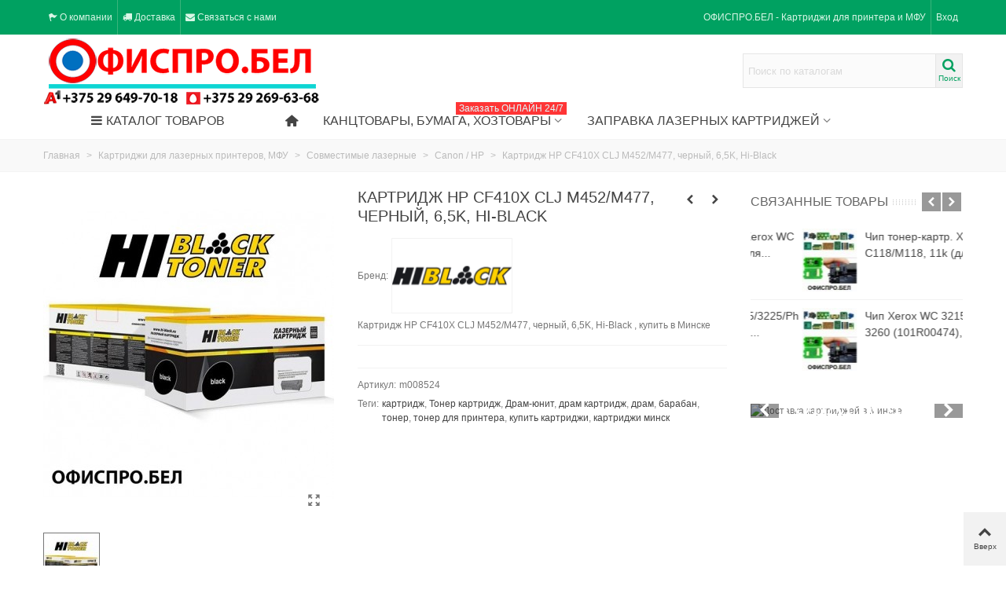

--- FILE ---
content_type: text/html; charset=utf-8
request_url: http://xn--h1albdfet.xn--90ais/canon-hp/1322-kartridzh-hp-cf410x-clj-m452-m477-chernyj-65k-hi-black.html
body_size: 40046
content:
<!doctype html>
<html lang="ru">

  <head>
	
	  
  <meta charset="utf-8">


  <meta http-equiv="x-ua-compatible" content="ie=edge">



  <link rel="canonical" href="http://xn--h1albdfet.xn--90ais/canon-hp/1322-kartridzh-hp-cf410x-clj-m452-m477-chernyj-65k-hi-black.html">

  <title>Картридж HP CF410X CLJ M452/M477, черный, 6,5K, Hi-Black , купить в Минске</title>
  <meta name="description" content="Здесь вы купите Картридж HP CF410X CLJ M452/M477, черный, 6,5K, Hi-Black  Бесплатная доставка!">
  <meta name="keywords" content="Драм-юнит, драм картридж, драм, картридж, тонер картридж, барабан, тонер, тонер для принтера, купить картриджи, картриджи минск">
      
                      <link rel="alternate" href="http://xn--h1albdfet.xn--90ais/canon-hp/1322-kartridzh-hp-cf410x-clj-m452-m477-chernyj-65k-hi-black.html" hreflang="ru-ru">
            
  

<!--st begin -->

    <meta name="viewport" content="width=device-width, minimum-scale=0.25, maximum-scale=1.6, initial-scale=1.0" />

    <meta property="og:type" content="product">
  <meta property="og:url" content="http://xn--h1albdfet.xn--90ais/canon-hp/1322-kartridzh-hp-cf410x-clj-m452-m477-chernyj-65k-hi-black.html">
  <meta property="og:title" content="Картридж HP CF410X CLJ M452/M477, черный, 6,5K, Hi-Black , купить в Минске">
  <meta property="og:site_name" content="Картриджи купить в Минске">
  <meta property="og:description" content="Здесь вы купите Картридж HP CF410X CLJ M452/M477, черный, 6,5K, Hi-Black  Бесплатная доставка!">
  <meta property="og:image" content="http://xn--h1albdfet.xn--90ais/1661-medium_default/kartridzh-hp-cf410x-clj-m452-m477-chernyj-65k-hi-black.jpg">
  <meta property="og:image:width" content="370">
  <meta property="og:image:height" content="423">
  <meta property="og:image:alt" content="Картридж HP CF410X CLJ M452/M477, черный, 6,5K, Hi-Black">
  <meta property="product:pretax_price:amount" content="56.88">
  <meta property="product:pretax_price:currency" content="BYN">
  <meta property="product:price:amount" content="68.26">
  <meta property="product:price:currency" content="BYN">
  
<!--st end -->

  <link rel="icon" type="image/vnd.microsoft.icon" href="/img/favicon.ico?1582545257">
  <link rel="shortcut icon" type="image/x-icon" href="/img/favicon.ico?1582545257">
  <!--st begin -->
    <link rel="apple-touch-icon" sizes="180x180" href="http://xn--h1albdfet.xn--90ais/upload/stthemeeditor/439a6267e16adf030ef3b2d5f17598f8.png?1607602517" />
      <link rel="icon" type="image/png" sizes="16x16" href="http://xn--h1albdfet.xn--90ais/upload/stthemeeditor/3e3de870648dd3bc98d2f03a360ead43.png?1607602517" />
      <link rel="icon" type="image/png" sizes="32x32" href="http://xn--h1albdfet.xn--90ais/upload/stthemeeditor/070c88c1a250e95713a9a46bb0ac1631.png?1607602517" />
      <link rel="manifest" href="/upload/stthemeeditor/1/site.webmanifest?1607602517">
      <link rel="mask-icon" href="http://xn--h1albdfet.xn--90ais/modules/stthemeeditor/img/favicon-svg.svg?1607602517" color="#e54d26">
      <meta name="msapplication-config" content="http://xn--h1albdfet.xn--90ais/upload/stthemeeditor/1/browserconfig.xml?1607602517">
    
<!--st end -->

    <link rel="stylesheet" href="http://fonts.googleapis.com/css?family=Vollkorn:regular" media="all">
  <link rel="stylesheet" href="http://xn--h1albdfet.xn--90ais/themes/transformer/assets/cache/theme-c8367e36.css" media="all">



    <link href="http://xn--h1albdfet.xn--90ais/modules/stthemeeditor/views/css/customer-s1.css?4565" rel="stylesheet" media="all" />
  


  

  <script type="text/javascript">
        var prestashop = {"cart":{"products":[],"totals":{"total":{"type":"total","label":"\u0418\u0442\u043e\u0433\u043e, \u043a \u043e\u043f\u043b\u0430\u0442\u0435:","amount":0,"value":"0,00\u00a0\u0440."},"total_including_tax":{"type":"total","label":"\u0418\u0442\u043e\u0433\u043e (\u043d\u0430\u043b\u043e\u0433 \u0432\u043a\u043b\u044e\u0447\u0435\u043d)","amount":0,"value":"0,00\u00a0\u0440."},"total_excluding_tax":{"type":"total","label":"\u0418\u0442\u043e\u0433\u043e (\u0438\u0441\u043a\u043b\u044e\u0447\u0430\u044f \u043d\u0430\u043b\u043e\u0433)","amount":0,"value":"0,00\u00a0\u0440."}},"subtotals":{"products":{"type":"products","label":"\u0421\u0443\u043c\u043c\u0430","amount":0,"value":"0,00\u00a0\u0440."},"discounts":null,"shipping":{"type":"shipping","label":"\u0414\u043e\u0441\u0442\u0430\u0432\u043a\u0430","amount":0,"value":"\u0411\u0435\u0441\u043f\u043b\u0430\u0442\u043d\u043e!"},"tax":null},"products_count":0,"summary_string":"0 \u0448\u0442.","vouchers":{"allowed":1,"added":[]},"discounts":[],"minimalPurchase":0,"minimalPurchaseRequired":""},"currency":{"name":"\u0411\u0435\u043b\u043e\u0440\u0443\u0441\u0441\u043a\u0438\u0439 \u0440\u0443\u0431\u043b\u044c","iso_code":"BYN","iso_code_num":"","sign":"\u0440."},"customer":{"lastname":null,"firstname":null,"email":null,"birthday":null,"newsletter":null,"newsletter_date_add":null,"optin":null,"website":null,"company":null,"siret":null,"ape":null,"is_logged":false,"gender":{"type":null,"name":null},"addresses":[]},"language":{"name":"\u0420\u0443\u0441\u0441\u043a\u0438\u0439 (Russian)","iso_code":"ru","locale":"ru-RU","language_code":"ru-ru","is_rtl":"0","date_format_lite":"Y-m-d","date_format_full":"Y-m-d H:i:s","id":1},"page":{"title":"","canonical":null,"meta":{"title":"\u041a\u0430\u0440\u0442\u0440\u0438\u0434\u0436 HP CF410X CLJ M452\/M477, \u0447\u0435\u0440\u043d\u044b\u0439, 6,5K, Hi-Black , \u043a\u0443\u043f\u0438\u0442\u044c \u0432 \u041c\u0438\u043d\u0441\u043a\u0435","description":"\u0417\u0434\u0435\u0441\u044c \u0432\u044b \u043a\u0443\u043f\u0438\u0442\u0435 \u041a\u0430\u0440\u0442\u0440\u0438\u0434\u0436 HP CF410X CLJ M452\/M477, \u0447\u0435\u0440\u043d\u044b\u0439, 6,5K, Hi-Black  \u0411\u0435\u0441\u043f\u043b\u0430\u0442\u043d\u0430\u044f \u0434\u043e\u0441\u0442\u0430\u0432\u043a\u0430!","keywords":"\u0414\u0440\u0430\u043c-\u044e\u043d\u0438\u0442, \u0434\u0440\u0430\u043c \u043a\u0430\u0440\u0442\u0440\u0438\u0434\u0436, \u0434\u0440\u0430\u043c, \u043a\u0430\u0440\u0442\u0440\u0438\u0434\u0436, \u0442\u043e\u043d\u0435\u0440 \u043a\u0430\u0440\u0442\u0440\u0438\u0434\u0436, \u0431\u0430\u0440\u0430\u0431\u0430\u043d, \u0442\u043e\u043d\u0435\u0440, \u0442\u043e\u043d\u0435\u0440 \u0434\u043b\u044f \u043f\u0440\u0438\u043d\u0442\u0435\u0440\u0430, \u043a\u0443\u043f\u0438\u0442\u044c \u043a\u0430\u0440\u0442\u0440\u0438\u0434\u0436\u0438, \u043a\u0430\u0440\u0442\u0440\u0438\u0434\u0436\u0438 \u043c\u0438\u043d\u0441\u043a","robots":"index"},"page_name":"product","body_classes":{"lang-ru":true,"lang-rtl":false,"country-BY":true,"currency-BYN":true,"layout-full-width":true,"page-product":true,"tax-display-enabled":true,"product-id-1322":true,"product-\u041a\u0430\u0440\u0442\u0440\u0438\u0434\u0436 HP CF410X CLJ M452\/M477, \u0447\u0435\u0440\u043d\u044b\u0439, 6,5K, Hi-Black":true,"product-id-category-230":true,"product-id-manufacturer-3":true,"product-id-supplier-0":true,"product-available-for-order":true},"admin_notifications":[]},"shop":{"name":"\u041a\u0430\u0440\u0442\u0440\u0438\u0434\u0436\u0438 \u043a\u0443\u043f\u0438\u0442\u044c \u0432 \u041c\u0438\u043d\u0441\u043a\u0435","logo":"\/img\/raskhodnye-materialy-logo-1582545257.jpg","stores_icon":"\/img\/logo_stores.png","favicon":"\/img\/favicon.ico"},"urls":{"base_url":"http:\/\/xn--h1albdfet.xn--90ais\/","current_url":"http:\/\/xn--h1albdfet.xn--90ais\/canon-hp\/1322-kartridzh-hp-cf410x-clj-m452-m477-chernyj-65k-hi-black.html","shop_domain_url":"http:\/\/xn--h1albdfet.xn--90ais","img_ps_url":"http:\/\/xn--h1albdfet.xn--90ais\/img\/","img_cat_url":"http:\/\/xn--h1albdfet.xn--90ais\/img\/c\/","img_lang_url":"http:\/\/xn--h1albdfet.xn--90ais\/img\/l\/","img_prod_url":"http:\/\/xn--h1albdfet.xn--90ais\/img\/p\/","img_manu_url":"http:\/\/xn--h1albdfet.xn--90ais\/img\/m\/","img_sup_url":"http:\/\/xn--h1albdfet.xn--90ais\/img\/su\/","img_ship_url":"http:\/\/xn--h1albdfet.xn--90ais\/img\/s\/","img_store_url":"http:\/\/xn--h1albdfet.xn--90ais\/img\/st\/","img_col_url":"http:\/\/xn--h1albdfet.xn--90ais\/img\/co\/","img_url":"http:\/\/xn--h1albdfet.xn--90ais\/themes\/transformer\/assets\/img\/","css_url":"http:\/\/xn--h1albdfet.xn--90ais\/themes\/transformer\/assets\/css\/","js_url":"http:\/\/xn--h1albdfet.xn--90ais\/themes\/transformer\/assets\/js\/","pic_url":"http:\/\/xn--h1albdfet.xn--90ais\/upload\/","pages":{"address":"http:\/\/xn--h1albdfet.xn--90ais\/address","addresses":"http:\/\/xn--h1albdfet.xn--90ais\/addresses","authentication":"http:\/\/xn--h1albdfet.xn--90ais\/login","cart":"http:\/\/xn--h1albdfet.xn--90ais\/cart","category":"http:\/\/xn--h1albdfet.xn--90ais\/index.php?controller=category","cms":"http:\/\/xn--h1albdfet.xn--90ais\/index.php?controller=cms","contact":"http:\/\/xn--h1albdfet.xn--90ais\/contact-us","discount":"http:\/\/xn--h1albdfet.xn--90ais\/discount","guest_tracking":"http:\/\/xn--h1albdfet.xn--90ais\/guest-tracking","history":"http:\/\/xn--h1albdfet.xn--90ais\/order-history","identity":"http:\/\/xn--h1albdfet.xn--90ais\/identity","index":"http:\/\/xn--h1albdfet.xn--90ais\/","my_account":"http:\/\/xn--h1albdfet.xn--90ais\/my-account","order_confirmation":"http:\/\/xn--h1albdfet.xn--90ais\/order-confirmation","order_detail":"http:\/\/xn--h1albdfet.xn--90ais\/index.php?controller=order-detail","order_follow":"http:\/\/xn--h1albdfet.xn--90ais\/order-follow","order":"http:\/\/xn--h1albdfet.xn--90ais\/\u0437\u0430\u043a\u0430\u0437","order_return":"http:\/\/xn--h1albdfet.xn--90ais\/index.php?controller=order-return","order_slip":"http:\/\/xn--h1albdfet.xn--90ais\/credit-slip","pagenotfound":"http:\/\/xn--h1albdfet.xn--90ais\/page-not-found","password":"http:\/\/xn--h1albdfet.xn--90ais\/password-recovery","pdf_invoice":"http:\/\/xn--h1albdfet.xn--90ais\/index.php?controller=pdf-invoice","pdf_order_return":"http:\/\/xn--h1albdfet.xn--90ais\/index.php?controller=pdf-order-return","pdf_order_slip":"http:\/\/xn--h1albdfet.xn--90ais\/index.php?controller=pdf-order-slip","prices_drop":"http:\/\/xn--h1albdfet.xn--90ais\/prices-drop","product":"http:\/\/xn--h1albdfet.xn--90ais\/index.php?controller=product","search":"http:\/\/xn--h1albdfet.xn--90ais\/search","sitemap":"http:\/\/xn--h1albdfet.xn--90ais\/\u043a\u0430\u0440\u0442\u0430 \u0441\u0430\u0439\u0442\u0430","stores":"http:\/\/xn--h1albdfet.xn--90ais\/stores","supplier":"http:\/\/xn--h1albdfet.xn--90ais\/supplier","register":"http:\/\/xn--h1albdfet.xn--90ais\/login?create_account=1","order_login":"http:\/\/xn--h1albdfet.xn--90ais\/\u0437\u0430\u043a\u0430\u0437?login=1"},"alternative_langs":{"ru-ru":"http:\/\/xn--h1albdfet.xn--90ais\/canon-hp\/1322-kartridzh-hp-cf410x-clj-m452-m477-chernyj-65k-hi-black.html"},"theme_assets":"\/themes\/transformer\/assets\/","actions":{"logout":"http:\/\/xn--h1albdfet.xn--90ais\/?mylogout="},"no_picture_image":{"bySize":{"cart_default":{"url":"http:\/\/xn--h1albdfet.xn--90ais\/img\/p\/ru-default-cart_default.jpg","width":70,"height":80},"small_default":{"url":"http:\/\/xn--h1albdfet.xn--90ais\/img\/p\/ru-default-small_default.jpg","width":105,"height":120},"cart_default_2x":{"url":"http:\/\/xn--h1albdfet.xn--90ais\/img\/p\/ru-default-cart_default_2x.jpg","width":140,"height":160},"small_default_2x":{"url":"http:\/\/xn--h1albdfet.xn--90ais\/img\/p\/ru-default-small_default_2x.jpg","width":210,"height":240},"home_default":{"url":"http:\/\/xn--h1albdfet.xn--90ais\/img\/p\/ru-default-home_default.jpg","width":280,"height":320},"medium_default":{"url":"http:\/\/xn--h1albdfet.xn--90ais\/img\/p\/ru-default-medium_default.jpg","width":370,"height":423},"home_default_2x":{"url":"http:\/\/xn--h1albdfet.xn--90ais\/img\/p\/ru-default-home_default_2x.jpg","width":560,"height":640},"large_default":{"url":"http:\/\/xn--h1albdfet.xn--90ais\/img\/p\/ru-default-large_default.jpg","width":700,"height":800},"medium_default_2x":{"url":"http:\/\/xn--h1albdfet.xn--90ais\/img\/p\/ru-default-medium_default_2x.jpg","width":740,"height":846},"large_default_2x":{"url":"http:\/\/xn--h1albdfet.xn--90ais\/img\/p\/ru-default-large_default_2x.jpg","width":1200,"height":1372},"superlarge_default":{"url":"http:\/\/xn--h1albdfet.xn--90ais\/img\/p\/ru-default-superlarge_default.jpg","width":1200,"height":1372},"superlarge_default_2x":{"url":"http:\/\/xn--h1albdfet.xn--90ais\/img\/p\/ru-default-superlarge_default_2x.jpg","width":1200,"height":1372}},"small":{"url":"http:\/\/xn--h1albdfet.xn--90ais\/img\/p\/ru-default-cart_default.jpg","width":70,"height":80},"medium":{"url":"http:\/\/xn--h1albdfet.xn--90ais\/img\/p\/ru-default-home_default_2x.jpg","width":560,"height":640},"large":{"url":"http:\/\/xn--h1albdfet.xn--90ais\/img\/p\/ru-default-superlarge_default_2x.jpg","width":1200,"height":1372},"legend":""}},"configuration":{"display_taxes_label":true,"display_prices_tax_incl":true,"is_catalog":true,"show_prices":true,"opt_in":{"partner":true},"quantity_discount":{"type":"discount","label":"\u0421\u043a\u0438\u0434\u043a\u0430"},"voucher_enabled":1,"return_enabled":0},"field_required":[],"breadcrumb":{"links":[{"title":"\u0413\u043b\u0430\u0432\u043d\u0430\u044f","url":"http:\/\/xn--h1albdfet.xn--90ais\/"},{"title":"\u041a\u0430\u0440\u0442\u0440\u0438\u0434\u0436\u0438 \u0434\u043b\u044f \u043b\u0430\u0437\u0435\u0440\u043d\u044b\u0445 \u043f\u0440\u0438\u043d\u0442\u0435\u0440\u043e\u0432, \u041c\u0424\u0423","url":"http:\/\/xn--h1albdfet.xn--90ais\/209-kartridzhi-dlya-lazernykh-printerov-mfu"},{"title":"\u0421\u043e\u0432\u043c\u0435\u0441\u0442\u0438\u043c\u044b\u0435 \u043b\u0430\u0437\u0435\u0440\u043d\u044b\u0435","url":"http:\/\/xn--h1albdfet.xn--90ais\/225-sovmestimye-lazernye"},{"title":"Canon \/ HP","url":"http:\/\/xn--h1albdfet.xn--90ais\/230-canon-hp"},{"title":"\u041a\u0430\u0440\u0442\u0440\u0438\u0434\u0436 HP CF410X CLJ M452\/M477, \u0447\u0435\u0440\u043d\u044b\u0439, 6,5K, Hi-Black","url":"http:\/\/xn--h1albdfet.xn--90ais\/canon-hp\/1322-kartridzh-hp-cf410x-clj-m452-m477-chernyj-65k-hi-black.html"}],"count":5},"link":{"protocol_link":"http:\/\/","protocol_content":"http:\/\/"},"time":1768946562,"static_token":"e853d0801e393b31b01ac4448a22bb0f","token":"99f9fd94cb43111b8b603a118cc9019a"};
        var quick_search_as = true;
        var quick_search_as_min = 1;
        var quick_search_as_size = 6;
        var stblogcomments_moderate = 1;
        var sttheme = {"cookie_domain":"xn--h1albdfet.xn--90ais","cookie_path":"\/","drop_down":0,"is_rtl":0,"is_mobile_device":false,"gallery_image_type":"medium_default","thumb_image_type":"cart_default","responsive":"1","responsive_max":"1","product_view_swither":"1","infinite_scroll":"0","cate_pro_lazy":"1","sticky_column":"","filter_position":"","sticky_option":"3","product_thumbnails":"0","enable_zoom":"2","enable_thickbox":"1","retina":"1","sticky_mobile_header":"2","sticky_mobile_header_height":"0","use_mobile_header":"1","pro_image_column_md":"4","submemus_animation":"1","pro_quantity_input":"2","popup_vertical_fit":"0","pro_tm_slider":"0","pro_tm_slider_cate":"0","buy_now":"0","lazyload_main_gallery":"0"};
      </script>

<!--st end -->

  <style>#st_header .search_widget_block{width:280px;}#st_header .search_widget_text, #st_header .search_widget_btn{height:42px;}#st_header .search_widget_btn{line-height:40px;}#st_header .search_widget_text{background:#FBFBFB;}#st_header .search_widget_form_inner.input-group-with-border{border-color:#E5E5E5;}#st_header .search_widget_btn.btn{border-color:#E5E5E5;}#st_header .search_widget_btn{color:#06a161;}#st_header .search_widget_btn:hover{color:#ffffff;}#st_header .search_widget_btn{background:#f2f2f2;}#st_header .search_widget_btn:hover{background:#06a161;}</style>
<style>
#st_ma_2 .cate_label,#st_mo_ma_2 .cate_label{color:#ddfdff;}#st_ma_2 .cate_label,#st_mo_ma_2 .cate_label{background-color:#ff3536;}#st_ma_80 .cate_label,#st_mo_ma_80 .cate_label{color:#ddfdff;}#st_ma_80 .cate_label,#st_mo_ma_80 .cate_label{background-color:#ff3536;}
</style>
<style>#st_swiper_1 .swiper-pagination-bullet-active, #st_swiper_1 .swiper-pagination-progress .swiper-pagination-progressbar{background-color:#ffffff;}#st_swiper_1 .swiper-pagination-st-round .swiper-pagination-bullet.swiper-pagination-bullet-active{background-color:#ffffff;border-color:#ffffff;}#st_swiper_1 .swiper-pagination-st-round .swiper-pagination-bullet.swiper-pagination-bullet-active span{background-color:#ffffff;}#st_swiper_2 .swiper-pagination-bullet-active, #st_swiper_2 .swiper-pagination-progress .swiper-pagination-progressbar{background-color:#ffffff;}#st_swiper_2 .swiper-pagination-st-round .swiper-pagination-bullet.swiper-pagination-bullet-active{background-color:#ffffff;border-color:#ffffff;}#st_swiper_2 .swiper-pagination-st-round .swiper-pagination-bullet.swiper-pagination-bullet-active span{background-color:#ffffff;}#st_swiper_3 .swiper-pagination-bullet-active, #st_swiper_3 .swiper-pagination-progress .swiper-pagination-progressbar{background-color:#ffffff;}#st_swiper_3 .swiper-pagination-st-round .swiper-pagination-bullet.swiper-pagination-bullet-active{background-color:#ffffff;border-color:#ffffff;}#st_swiper_3 .swiper-pagination-st-round .swiper-pagination-bullet.swiper-pagination-bullet-active span{background-color:#ffffff;}</style>
<style>#steasy_column_7{padding-top: 0px;}#steasy_column_7{padding-bottom: 0px;}#steasy_column_8{padding-top: 0px;}#steasy_column_8{padding-bottom: 0px;}#easycontent_container_8 {padding-top:20px;}#easycontent_container_8 {padding-bottom:20px;}#steasy_column_9{padding-top: 0px;}#steasy_column_9{padding-bottom: 0px;}#steasy_column_11{padding-top: 0px;}#steasy_column_11{padding-bottom: 0px;}#steasy_element_14.sttext_block{color: #666666;}#steasy_column_12{padding-top: 0px;}#steasy_column_12{padding-bottom: 0px;}#steasy_column_14{padding-top: 0px;}#steasy_column_14{padding-bottom: 0px;}#steasy_column_15{padding-top: 0px;}#steasy_column_15{padding-bottom: 0px;}#steasy_column_16{padding-top: 0px;}#steasy_column_16{padding-bottom: 0px;}#steasy_column_17{padding-top: 0px;}#steasy_column_17{padding-bottom: 0px;}#easycontent_13 {padding-top:100px;}#easycontent_13 {padding-bottom:100px;}</style>
<style>.st_banner_block_1 .st_image_layered_description, a.st_banner_block_1 , .st_banner_block_1 .st_image_layered_description a{color:#ffffff;} .st_banner_block_1 .separater{border-color:#ffffff;}.st_banner_block_2 .st_image_layered_description, a.st_banner_block_2 , .st_banner_block_2 .st_image_layered_description a{color:#ffffff;} .st_banner_block_2 .separater{border-color:#ffffff;}.st_banner_block_3 .st_image_layered_description, a.st_banner_block_3 , .st_banner_block_3 .st_image_layered_description a{color:#ffffff;} .st_banner_block_3 .separater{border-color:#ffffff;}</style>
<style>.block_blog .s_title_block a{font-size: 16px;}.is_blog .title_style_0 .flex_child,.is_blog .title_style_2 .flex_child,.is_blog .title_style_3 .flex_child{background-image: none;}.products_sldier_swiper .block_blog .pro_outer_box:hover .pro_second_box,.product_list.grid .block_blog .pro_outer_box:hover .pro_second_box{ background-color: #ffffff; }</style>
<style>.countdown_timer.countdown_style_0 div{padding-top:11px;padding-bottom:11px;}.countdown_timer.countdown_style_0 div span{height:22px;line-height:22px;}.countdown_timer.countdown_style_0 div{border-right:none;}.countdown_name{display:none;}</style>
<script>
//<![CDATA[

var s_countdown_all = 0;
var s_countdown_id_products = []; 
var s_countdown_style = 0; 
var s_countdown_lang = new Array();
s_countdown_lang['day'] = "day";
s_countdown_lang['days'] = "days";
s_countdown_lang['hrs'] = "часы";
s_countdown_lang['min'] = "мин";
s_countdown_lang['sec'] = "сек";

//]]>
</script>
<style> .breadcrumb_spacing{height:20px;} #page_banner_container_1 .breadcrumb_nav, #page_banner_container_1 .breadcrumb_nav a{color: #bbbbbb;} #page_banner_container_1 .style_content, #page_banner_container_1 .style_content a{color: #bbbbbb;} #page_banner_container_1 .breadcrumb_nav a{color: #bbbbbb;} #page_banner_container_1 .style_content a{color: #bbbbbb;} #page_banner_container_1 .breadcrumb_nav a:hover{color: #fcff80;} #page_banner_container_1 .style_content a:hover{color: #fcff80;} #page_banner_container_1 {background-color: #F9F9F9;} #page_banner_container_1 {border-color: #F3F3F3;} #page_banner_container_1 {border-top-width: 1px;} #page_banner_container_1 {border-bottom-width: 1px;} #page_banner_container_1 {padding-top: 11px;} #page_banner_container_1 {padding-bottom: 11px;} #page_banner_container_1 {margin-top:5px;}</style>
<style>#side_products_cart{right: 0; left: auto; border-left-width: 4px;border-right-width: 0;}.is_rtl #side_products_cart{left: 0; right: auto;border-left-width:0;border-right-width: 4px;}#side_products_cart .st-menu-header .close_right_side{left: 4px; right: auto;}.is_rtl #side_products_cart .st-menu-header .close_right_side{left: auto; right: 4px;}#side_loved{right: 0; left: auto; border-left-width: 4px;border-right-width: 0;}.is_rtl #side_loved{left: 0; right: auto;border-left-width:0;border-right-width: 4px;}#side_loved .st-menu-header .close_right_side{left: 4px; right: auto;}.is_rtl #side_loved .st-menu-header .close_right_side{left: auto; right: 4px;}#side_mobile_nav{right: 0; left: auto; border-left-width: 4px;border-right-width: 0;}.is_rtl #side_mobile_nav{left: 0; right: auto;border-left-width:0;border-right-width: 4px;}#side_mobile_nav .st-menu-header .close_right_side{left: 4px; right: auto;}.is_rtl #side_mobile_nav .st-menu-header .close_right_side{left: auto; right: 4px;}#side_stmobilemenu{right: auto; left: 0; border-left-width: 0;border-right-width: 4px;}.is_rtl #side_stmobilemenu{left: auto; right: 0;border-left-width:4px;border-right-width: 0;}#side_stmobilemenu .st-menu-header .close_right_side{left: auto; right: 4px;}.is_rtl #side_stmobilemenu .st-menu-header .close_right_side{left: 4px; right: auto;}#rightbar{-webkit-flex-grow: 3; -moz-flex-grow: 3; flex-grow: 3; -ms-flex-positive: 3;}#leftbar{-webkit-flex-grow: 0; -moz-flex-grow: 0; flex-grow: 0; -ms-flex-positive: 0;}#rightbar{top:auto; bottom:0%;}#leftbar{top:auto; bottom:0%;}</style>


	
  </head>
  <body id="product" class="product lang-ru country-by currency-byn layout-full-width page-product tax-display-enabled product-id-1322 product-Kartridzh-hp-cf410x-clj-m452-m477-chernyj-6-5k-hi-black product-id-category-230 product-id-manufacturer-3 product-id-supplier-0 product-available-for-order   lang_ru  dropdown_menu_event_0 
   desktop_device  slide_lr_column   	 hide-left-column hide-right-column 
  ">	
      
    
	<div id="st-container" class="st-container st-effect-0">
	  <div class="st-pusher">
		<div class="st-content"><!-- this is the wrapper for the content -->
		  <div class="st-content-inner">
	<!-- off-canvas-end -->

	<main id="body_wrapper">
	  	  
			  
	  <div class="header-container  ">
	  <header id="st_header" class="animated fast">
		
		  
    

  <section id="mobile_bar" class="animated fast">
    <div class="container">
      <div id="mobile_bar_top" class="flex_container">
                  <div id="mobile_bar_left">
            <div class="flex_container">
            	                	<a id="rightbar_4"  href="javascript:;" class="mobile_bar_tri  menu_mobile_bar_tri mobile_bar_item  " data-name="side_stmobilemenu" data-direction="open_bar_left" rel="nofollow" title="Меню">
	    <i class="fto-menu fs_xl"></i>
	    <span class="mobile_bar_tri_text">Меню</span>
	</a>

            </div>
          </div>
          <div id="mobile_bar_center" class="flex_child">
            <div class="flex_container  flex_center ">            	                            <a class="mobile_logo" href="http://xn--h1albdfet.xn--90ais/" title="Картриджи купить в Минске">
              <img class="logo" src="/img/raskhodnye-materialy-logo-1582545257.jpg"  alt="Картриджи купить в Минске" width="415" height="90"/>
            </a>
        
              	              
            </div>
          </div>
          <div id="mobile_bar_right">
            <div class="flex_container">	<a id="rightbar_5"  href="javascript:;" class="mobile_bar_tri  customer_mobile_bar_tri mobile_bar_item " data-name="side_mobile_nav" data-direction="open_bar_right" href="javascript:;" rel="nofollow" title="Параметры">
	    <i class="fto-ellipsis fs_xl"></i>
	    <span class="mobile_bar_tri_text">Параметры</span>
	</a>
</div>
          </div>
      </div>
      <div id="mobile_bar_bottom" class="flex_container">
        
      </div>
    </div>
  </section>


            <div id="top_bar" class="nav_bar horizontal-s-fullheight " >
      <div class="wide_container">
        <div id="top_bar_container" class="container">
          <div id="top_bar_row" class="flex_container">
            <nav id="nav_left" class="flex_float_left"><div class="flex_box"><!-- Block stlinkgroups top module -->
    <div id="multilink_6" class="stlinkgroups_top dropdown_wrap first-item top_bar_item"><a href="http://xn--h1albdfet.xn--90ais/content/4-about-us" title=" О компании"  rel="nofollow"   class="dropdown_tri  header_item" aria-haspopup="true" aria-expanded="false"><i class="fto-flag-1 st_custom_link_icon "></i><span id="multilink_lable_6"> О компании</span><i class="fto-angle-down arrow_down arrow"></i><i class="fto-angle-up arrow_up arrow"></i></a>            </div>
    <div id="multilink_7" class="stlinkgroups_top dropdown_wrap  top_bar_item"><a href="http://xn--h1albdfet.xn--90ais/content/1-delivery" title=" Доставка"  rel="nofollow"   class="dropdown_tri  header_item" aria-haspopup="true" aria-expanded="false"><i class="fto-truck st_custom_link_icon "></i><span id="multilink_lable_7"> Доставка</span><i class="fto-angle-down arrow_down arrow"></i><i class="fto-angle-up arrow_up arrow"></i></a>            </div>
    <div id="multilink_8" class="stlinkgroups_top dropdown_wrap  top_bar_item"><a href="http://xn--h1albdfet.xn--90ais/contact-us" title=" Связаться с нами"  rel="nofollow"   class="dropdown_tri  header_item" aria-haspopup="true" aria-expanded="false"><i class="fto-mail-alt st_custom_link_icon "></i><span id="multilink_lable_8"> Связаться с нами</span><i class="fto-angle-down arrow_down arrow"></i><i class="fto-angle-up arrow_up arrow"></i></a>            </div>
<!-- /Block stlinkgroups top module --></div></nav>
            <nav id="nav_center" class="flex_float_center"><div class="flex_box"></div></nav>
            <nav id="nav_right" class="flex_float_right"><div class="flex_box">		<span class="welcome top_bar_item  hidden_extra_small "><span class="header_item">ОФИСПРО.БЕЛ - Картриджи для принтера и МФУ</span></span>				<a class="login top_bar_item" href="http://xn--h1albdfet.xn--90ais/my-account" rel="nofollow" title="Войти в учётную запись"><span class="header_item"><span class="header_v_align_m">Вход</span></span></a>
		</div></nav>
          </div>
        </div>          
      </div>
    </div>
  

  <div id="header_primary" class="">
    <div class="wide_container">
      <div id="header_primary_container" class="container">
        <div id="header_primary_row" class="flex_container  logo_left ">
                                  <div id="header_left" class="">
            <div class="flex_container header_box  flex_left ">
                                        <div class="logo_box">
          <div class="slogan_horizon">
            <a class="shop_logo" href="http://xn--h1albdfet.xn--90ais/" title="Картриджи купить в Минске">
                <img class="logo" src="/img/raskhodnye-materialy-logo-1582545257.jpg"  alt="Картриджи купить в Минске" width="415" height="90"/>
            </a>
                      </div>
                  </div>
        
                                        </div>
          </div>
            <div id="header_center" class="">
              <div class="flex_container header_box  flex_center ">
                                          </div>
            </div>
          <div id="header_right" class="">
            <div id="header_right_top" class="flex_container header_box  flex_right ">
                <div class="search_widget_block search_widget_3">
<div class="search_widget" data-search-controller-url="//xn--h1albdfet.xn--90ais/search">
	<form method="get" action="//xn--h1albdfet.xn--90ais/search" class="search_widget_form">
		<input type="hidden" name="controller" value="search">
		<div class="search_widget_form_inner input-group round_item js-parent-focus input-group-with-border">
	      <input type="text" class="form-control search_widget_text js-child-focus" name="s" value="" placeholder="Поиск по каталогам">
	      <span class="input-group-btn">
	        <button class="btn btn-search btn-spin search_widget_btn link_color icon_btn" type="submit"><i class="fto-search-1"></i><span class="icon_text">Поиск</span></button>
	      </span>
	    </div>

	</form>
	<div class="search_results  search_show_img  search_show_name  search_show_price "></div>
	<a href="javascript:;" title="Больше продуктов." rel="nofollow" class="display_none search_more_products go">Нажмите, чтобы смотреть больше продуктов.</a>
	<div class="display_none search_no_products">Товаров не найдено.</div>
</div>
</div>

            </div>
                      </div>
        </div>
      </div>
    </div>
  </div>
  


                <section id="top_extra" class="main_menu_has_widgets_0">
      <div class="wide_container boxed_megamenu">      <div class="st_mega_menu_container animated fast">
      <div class="container">
        <div id="top_extra_container" class="flex_container ">
            	<nav id="st_mega_menu_wrap" class="">
		<ul class="st_mega_menu clearfix mu_level_0">
					<li id="st_menu_0" class="ml_level_0 ">
			<a id="st_ma_0" href="javascript:;" class="ma_level_0" title="Каталог товаров" rel="nofollow"><i class="fto-menu"></i>Каталог товаров</a>
			<ul class="stmenu_sub stmenu_vertical col-md-3 ">
									<li id="st_menu_78" class="mv_level_1"><a id="st_ma_78" href="http://xn--h1albdfet.xn--90ais/177-kanctovary-tovary-dlya-ofisa" class="mv_item" title="Канцтовары, товары для офиса">Канцтовары, товары для офиса</a>
											</li>
									<li id="st_menu_51" class="mv_level_1"><a id="st_ma_51" href="http://xn--h1albdfet.xn--90ais/223-valy-vtulki-roliki-termoplenka-i-dr" class="mv_item is_parent" title="Валы, втулки, ролики, термопленка и др.">Валы, втулки, ролики, термопленка и др.</a>
															<ul id="st_menu_multi_level_51" class="stmenu_vs stmenu_multi_level">
		<li class="ml_level_1"><a id="st_ma_53" href="http://xn--h1albdfet.xn--90ais/200-fotobarabany" title="Фотобарабаны"  class="ma_level_1 ma_item "><i class="fto-angle-right list_arrow"></i>Фотобарабаны</a></li><li class="ml_level_1"><a id="st_ma_54" href="http://xn--h1albdfet.xn--90ais/202-valy-magnitnye-valy-proyavki" title="Валы магнитные, валы проявки"  class="ma_level_1 ma_item "><i class="fto-angle-right list_arrow"></i>Валы магнитные, валы проявки</a></li><li class="ml_level_1"><a id="st_ma_61" href="http://xn--h1albdfet.xn--90ais/203-valy-rezinovye" title="Валы резиновые"  class="ma_level_1 ma_item "><i class="fto-angle-right list_arrow"></i>Валы резиновые</a></li><li class="ml_level_1"><a id="st_ma_55" href="http://xn--h1albdfet.xn--90ais/204-valy-teflonovye" title="Валы тефлоновые"  class="ma_level_1 ma_item "><i class="fto-angle-right list_arrow"></i>Валы тефлоновые</a></li><li class="ml_level_1"><a id="st_ma_52" href="http://xn--h1albdfet.xn--90ais/205-vtulki-bushingi" title="Втулки, бушинги"  class="ma_level_1 ma_item "><i class="fto-angle-right list_arrow"></i>Втулки, бушинги</a></li><li class="ml_level_1"><a id="st_ma_56" href="http://xn--h1albdfet.xn--90ais/207-zapasnye-chasti-dlya-printerov-i-kopirov" title="Запасные части для принтеров и копиров"  class="ma_level_1 ma_item "><i class="fto-angle-right list_arrow"></i>Запасные части для принтеров и копиров</a></li><li class="ml_level_1"><a id="st_ma_57" href="http://xn--h1albdfet.xn--90ais/214-rakeli-doziruyushhie-lezviya" title="Ракели, дозирующие лезвия"  class="ma_level_1 ma_item "><i class="fto-angle-right list_arrow"></i>Ракели, дозирующие лезвия</a></li><li class="ml_level_1"><a id="st_ma_58" href="http://xn--h1albdfet.xn--90ais/215-roliki-zaryada-pcr" title="Ролики заряда (PCR)"  class="ma_level_1 ma_item "><i class="fto-angle-right list_arrow"></i>Ролики заряда (PCR)</a></li><li class="ml_level_1"><a id="st_ma_59" href="http://xn--h1albdfet.xn--90ais/217-termoplenki" title="Термопленки"  class="ma_level_1 ma_item "><i class="fto-angle-right list_arrow"></i>Термопленки</a></li><li class="ml_level_1"><a id="st_ma_60" href="http://xn--h1albdfet.xn--90ais/222-chipy-smart-karty" title="Чипы, смарт-карты"  class="ma_level_1 ma_item "><i class="fto-angle-right list_arrow"></i>Чипы, смарт-карты</a></li><li class="ml_level_1"><a id="st_ma_76" href="http://xn--h1albdfet.xn--90ais/208-zip-i-aksessuary-dlya-remonta-i-obsluzhivaniya" title="ЗИП и аксессуары для ремонта и обслуживания"  class="ma_level_1 ma_item "><i class="fto-angle-right list_arrow"></i>ЗИП и аксессуары для ремонта и обслуживания</a></li>		</ul>
												</li>
									<li id="st_menu_77" class="mv_level_1"><a id="st_ma_77" href="http://xn--h1albdfet.xn--90ais/245-baraban-kartridzhi-dram-yunity-opticheskie-bloki-servisnye-komplekty-remkomplekty" class="mv_item" title="Барабан-картриджи, драм-юниты, оптические блоки, сервисные комплекты, ремкомплекты">Барабан-картриджи, драм-юниты, оптические блоки, сервисные комплекты, ремкомплекты</a>
											</li>
									<li id="st_menu_34" class="mv_level_1"><a id="st_ma_34" href="http://xn--h1albdfet.xn--90ais/201-bumaga-specbumaga-i-plenki" class="mv_item" title="Бумага, спецбумага и пленки">Бумага, спецбумага и пленки</a>
											</li>
									<li id="st_menu_39" class="mv_level_1"><a id="st_ma_39" href="http://xn--h1albdfet.xn--90ais/206-developery-bloki-proyavki" class="mv_item" title="Девелоперы, блоки проявки">Девелоперы, блоки проявки</a>
											</li>
									<li id="st_menu_42" class="mv_level_1"><a id="st_ma_42" href="http://xn--h1albdfet.xn--90ais/209-kartridzhi-dlya-lazernykh-printerov-mfu" class="mv_item is_parent" title="Картриджи для лазерных принтеров, МФУ">Картриджи для лазерных принтеров, МФУ</a>
															<ul id="st_menu_multi_level_42" class="stmenu_vs stmenu_multi_level">
		<li class="ml_level_1"><a id="st_ma_65" href="http://xn--h1albdfet.xn--90ais/224-originalnye-lazernye" title="Оригинальные лазерные"  class="ma_level_1 ma_item  has_children "><i class="fto-angle-right list_arrow"></i>Оригинальные лазерные<span class="is_parent_icon"><b class="is_parent_icon_h"></b><b class="is_parent_icon_v"></b></span></a>		<ul class="mu_level_2 p_granditem_1">
					<li class="ml_level_2 granditem_0 p_granditem_1">
			<div class="menu_a_wrap">
			<a href="http://xn--h1albdfet.xn--90ais/229-hp" title="HP" class="ma_level_2 ma_item "><i class="fto-angle-right list_arrow"></i>HP</a>
						</div>
				</li>
		</ul>
</li><li class="ml_level_1"><a id="st_ma_66" href="http://xn--h1albdfet.xn--90ais/225-sovmestimye-lazernye" title="Совместимые лазерные"  class="ma_level_1 ma_item  has_children "><i class="fto-angle-right list_arrow"></i>Совместимые лазерные<span class="is_parent_icon"><b class="is_parent_icon_h"></b><b class="is_parent_icon_v"></b></span></a>		<ul class="mu_level_2 p_granditem_1">
					<li class="ml_level_2 granditem_0 p_granditem_1">
			<div class="menu_a_wrap">
			<a href="http://xn--h1albdfet.xn--90ais/230-canon-hp" title="Canon / HP" class="ma_level_2 ma_item "><i class="fto-angle-right list_arrow"></i>Canon / HP</a>
						</div>
				</li>
					<li class="ml_level_2 granditem_0 p_granditem_1">
			<div class="menu_a_wrap">
			<a href="http://xn--h1albdfet.xn--90ais/231-samsung-xerox-panasonic-ricoh" title="Samsung / Xerox/ Panasonic/ Ricoh" class="ma_level_2 ma_item "><i class="fto-angle-right list_arrow"></i>Samsung / Xerox/ Panasonic/ Ricoh</a>
						</div>
				</li>
		</ul>
</li>		</ul>
												</li>
									<li id="st_menu_43" class="mv_level_1"><a id="st_ma_43" href="http://xn--h1albdfet.xn--90ais/210-kartridzhi-dlya-strujnykh-printerov" class="mv_item is_parent" title="Картриджи для струйных принтеров">Картриджи для струйных принтеров</a>
															<ul id="st_menu_multi_level_43" class="stmenu_vs stmenu_multi_level">
		<li class="ml_level_1"><a id="st_ma_67" href="http://xn--h1albdfet.xn--90ais/226-originalnye-strujnye" title="Оригинальные струйные"  class="ma_level_1 ma_item  has_children "><i class="fto-angle-right list_arrow"></i>Оригинальные струйные<span class="is_parent_icon"><b class="is_parent_icon_h"></b><b class="is_parent_icon_v"></b></span></a>		<ul class="mu_level_2 p_granditem_1">
					<li class="ml_level_2 granditem_0 p_granditem_1">
			<div class="menu_a_wrap">
			<a href="http://xn--h1albdfet.xn--90ais/228-epson" title="Epson" class="ma_level_2 ma_item "><i class="fto-angle-right list_arrow"></i>Epson</a>
						</div>
				</li>
		</ul>
</li><li class="ml_level_1"><a id="st_ma_68" href="http://xn--h1albdfet.xn--90ais/227-sovmestimye-strujnye" title="Совместимые струйные"  class="ma_level_1 ma_item "><i class="fto-angle-right list_arrow"></i>Совместимые струйные</a></li>		</ul>
												</li>
									<li id="st_menu_44" class="mv_level_1"><a id="st_ma_44" href="http://xn--h1albdfet.xn--90ais/211-kartridzhi-i-lenty-dlya-matrichnykh-printerov" class="mv_item" title="Картриджи и ленты для матричных принтеров">Картриджи и ленты для матричных принтеров</a>
											</li>
									<li id="st_menu_46" class="mv_level_1"><a id="st_ma_46" href="http://xn--h1albdfet.xn--90ais/213-poslepechatnoe-oborudovanie" class="mv_item" title="Послепечатное оборудование">Послепечатное оборудование</a>
											</li>
									<li id="st_menu_49" class="mv_level_1"><a id="st_ma_49" href="http://xn--h1albdfet.xn--90ais/216-salfetki-i-chistyashhie-sredstva" class="mv_item" title="Салфетки и чистящие средства">Салфетки и чистящие средства</a>
											</li>
									<li id="st_menu_62" class="mv_level_1"><a id="st_ma_62" href="http://xn--h1albdfet.xn--90ais/219-toner-kartridzhi-dlya-kopirov-mfu-faksov-i-printerov" class="mv_item is_parent" title="Тонер-картриджи для копиров, МФУ, факсов и принтеров">Тонер-картриджи для копиров, МФУ, факсов и принтеров</a>
															<ul id="st_menu_multi_level_62" class="stmenu_vs stmenu_multi_level">
		<li class="ml_level_1"><a id="st_ma_71" href="http://xn--h1albdfet.xn--90ais/234-originalnye-toner-kartridzhi" title="Оригинальные тонер-картриджи"  class="ma_level_1 ma_item  has_children "><i class="fto-angle-right list_arrow"></i>Оригинальные тонер-картриджи<span class="is_parent_icon"><b class="is_parent_icon_h"></b><b class="is_parent_icon_v"></b></span></a>		<ul class="mu_level_2 p_granditem_1">
					<li class="ml_level_2 granditem_0 p_granditem_1">
			<div class="menu_a_wrap">
			<a href="http://xn--h1albdfet.xn--90ais/236-panasonic" title="Panasonic" class="ma_level_2 ma_item "><i class="fto-angle-right list_arrow"></i>Panasonic</a>
						</div>
				</li>
		</ul>
</li><li class="ml_level_1"><a id="st_ma_72" href="http://xn--h1albdfet.xn--90ais/235-sovmestimye-toner-kartridzhi" title="Совместимые тонер-картриджи"  class="ma_level_1 ma_item  has_children "><i class="fto-angle-right list_arrow"></i>Совместимые тонер-картриджи<span class="is_parent_icon"><b class="is_parent_icon_h"></b><b class="is_parent_icon_v"></b></span></a>		<ul class="mu_level_2 p_granditem_1">
					<li class="ml_level_2 granditem_0 p_granditem_1">
			<div class="menu_a_wrap">
			<a href="http://xn--h1albdfet.xn--90ais/237-brother-epson-panasonic-oki-i-prochie" title="Brother, Epson, Panasonic, Oki и прочие" class="ma_level_2 ma_item "><i class="fto-angle-right list_arrow"></i>Brother, Epson, Panasonic, Oki и прочие</a>
						</div>
				</li>
					<li class="ml_level_2 granditem_0 p_granditem_1">
			<div class="menu_a_wrap">
			<a href="http://xn--h1albdfet.xn--90ais/238-hp-canon" title="HP, Canon" class="ma_level_2 ma_item "><i class="fto-angle-right list_arrow"></i>HP, Canon</a>
						</div>
				</li>
					<li class="ml_level_2 granditem_0 p_granditem_1">
			<div class="menu_a_wrap">
			<a href="http://xn--h1albdfet.xn--90ais/239-kyocera" title="Kyocera" class="ma_level_2 ma_item "><i class="fto-angle-right list_arrow"></i>Kyocera</a>
						</div>
				</li>
					<li class="ml_level_2 granditem_0 p_granditem_1">
			<div class="menu_a_wrap">
			<a href="http://xn--h1albdfet.xn--90ais/240-samsung-xerox" title="Samsung / Xerox" class="ma_level_2 ma_item "><i class="fto-angle-right list_arrow"></i>Samsung / Xerox</a>
						</div>
				</li>
					<li class="ml_level_2 granditem_0 p_granditem_1">
			<div class="menu_a_wrap">
			<a href="http://xn--h1albdfet.xn--90ais/241-sharp" title="Sharp" class="ma_level_2 ma_item "><i class="fto-angle-right list_arrow"></i>Sharp</a>
						</div>
				</li>
		</ul>
</li>		</ul>
												</li>
									<li id="st_menu_63" class="mv_level_1"><a id="st_ma_63" href="http://xn--h1albdfet.xn--90ais/220-tonery" class="mv_item is_parent" title="Тонеры">Тонеры</a>
															<ul id="st_menu_multi_level_63" class="stmenu_vs stmenu_multi_level">
		<li class="ml_level_1"><a id="st_ma_73" href="http://xn--h1albdfet.xn--90ais/242-dlya-cvetnykh-printerov" title="Для цветных принтеров"  class="ma_level_1 ma_item "><i class="fto-angle-right list_arrow"></i>Для цветных принтеров</a></li><li class="ml_level_1"><a id="st_ma_74" href="http://xn--h1albdfet.xn--90ais/243-melkaya-fasovka" title="Мелкая фасовка"  class="ma_level_1 ma_item "><i class="fto-angle-right list_arrow"></i>Мелкая фасовка</a></li><li class="ml_level_1"><a id="st_ma_75" href="http://xn--h1albdfet.xn--90ais/244-fasovka-1-kg" title="Фасовка 1 кг"  class="ma_level_1 ma_item "><i class="fto-angle-right list_arrow"></i>Фасовка 1 кг</a></li>		</ul>
												</li>
									<li id="st_menu_79" class="mv_level_1"><a id="st_ma_79" href="http://xn--h1albdfet.xn--90ais/218-termoplenki-dlya-faksov" class="mv_item" title="Термопленки для факсов">Термопленки для факсов</a>
											</li>
									<li id="st_menu_64" class="mv_level_1"><a id="st_ma_64" href="http://xn--h1albdfet.xn--90ais/221-chernila-sovmestimye" class="mv_item" title="Чернила совместимые">Чернила совместимые</a>
											</li>
									<li id="st_menu_45" class="mv_level_1"><a id="st_ma_45" href="http://xn--h1albdfet.xn--90ais/212-kompy-nouty-komplektuyushhie-po-klaviatury-myshi" class="mv_item is_parent" title="КОМПЫ, ноуты, комплектующие, ПО, клавиатуры, мыши">КОМПЫ, ноуты, комплектующие, ПО, клавиатуры, мыши</a>
															<ul id="st_menu_multi_level_45" class="stmenu_vs stmenu_multi_level">
		<li class="ml_level_1"><a id="st_ma_69" href="http://xn--h1albdfet.xn--90ais/232-kabeli-perekhodniki" title="Кабели, переходники"  class="ma_level_1 ma_item "><i class="fto-angle-right list_arrow"></i>Кабели, переходники</a></li><li class="ml_level_1"><a id="st_ma_70" href="http://xn--h1albdfet.xn--90ais/233-klaviatury-myshi-kovriki" title="Клавиатуры, мыши, коврики"  class="ma_level_1 ma_item "><i class="fto-angle-right list_arrow"></i>Клавиатуры, мыши, коврики</a></li>		</ul>
												</li>
							</ul>
		</li>
						<li id="st_menu_1" class="ml_level_0 m_alignment_0">
			<a id="st_ma_1" href="http://xn--h1albdfet.xn--90ais/" class="ma_level_0 ma_icon" title=""><i class="fto-home"></i></a>
					</li>
					<li id="st_menu_2" class="ml_level_0 m_alignment_0">
			<a id="st_ma_2" href="http://shop.officepro.by/" class="ma_level_0 is_parent" title="Канцтовары, бумага, хозтовары">Канцтовары, бумага, хозтовары<span class="cate_label">Заказать ОНЛАЙН 24/7</span></a>
								<div class="stmenu_sub style_wide col-md-12">
		<div class="row m_column_row">
																			<div id="st_menu_column_1" class="col-md-3">
																				<div id="st_menu_block_3" class="style_content">
							<h6 class="uppercase color_444" style="font-family: Vollkorn;">ТОВАРЫ ДЛЯ ОФИСА</h6>
<p><strong><a href="http://shop.officepro.by/">ОНЛАЙН ЗАКАЗ НА САЙТЕ</a></strong> | Товары для офиса можно заказать у нас 24 часа в сутки, 7 дней в неделю.</p>
<p><a href="http://shop.officepro.by/" target="_blank" class="btn btn-default">ЗАКАЗАТЬ</a></p>
<p>ОФИСПРО.БЕЛ - специализируется на поставках канцелярских товаров, бумаги для офиса формата А4, А3, рулонной бумаги, хозяйственных товаров, аксессуаров для компьютера и иных товаров необходимых для повседневной работы офиса</p>
<ul class="desc">
<li>Канцтовары</li>
<li>Бумажная продукция</li>
<li>Хозяйственные товары</li>
<li>Техника и аксессуары</li>
</ul>
						</div>
												</div>
																				<div id="st_menu_column_2" class="col-md-3">
																				<div id="st_menu_block_4" class="style_content">
							<p style="text-align: center;"><a href="https://shop.officepro.by/catalog/1099.html" target="_blank" class="btn btn-default">Купить канцтовары</a></p>
<p><img src="http://xn--h1albdfet.xn--90ais/img/cms/Канцтовары купить в Минске.jpg" alt="" width="352" height="104" /></p>
<p>Папки, файлы, портфели, настольные системы хранения, канцелярские настольные принадлежности, пишущие и художественные принадлежности, демонстрационное, торговое, банковское оборудование, офисная мебель, офисная техника</p>
						</div>
												</div>
																				<div id="st_menu_column_3" class="col-md-3">
																				<div id="st_menu_block_5" class="style_content">
							<p style="text-align: center;"><a href="https://shop.officepro.by/catalog/2.html" target="_blank" class="btn btn-default">Купить бумагу</a></p>
<p><img src="http://xn--h1albdfet.xn--90ais/img/cms/Бумагу купить в Минске.jpg" alt="Бумагу купить в Минске" width="352" height="104" /></p>
<p>Бумага офисная А4, А3, бумага различной плотности, бумага для плоттера, бумага рулонная, тетради и другая бумажная продукцияes.</p>
						</div>
												</div>
																				<div id="st_menu_column_6" class="col-md-3">
																				<div id="st_menu_block_10" class="style_content">
							<p style="text-align: center;"><a href="https://shop.officepro.by/catalog/27105.html" target="_blank" class="btn btn-default">Купить хозтовары</a></p>
<p><img src="http://xn--h1albdfet.xn--90ais/img/cms/Хозтовары купить в Минске.jpg" alt="Хозтовары купить в Минске" width="352" height="104" /></p>
<p>Хозтовары, хозяйственные товары, одноразовая посуда, бытовая химия, профессиональная химия, инвентарь и техника для уборки, салфетки, полотенца бумажные и туалетная бумага, упаковочные материалы</p>
						</div>
												</div>
							</div>
	</div>
						</li>
					<li id="st_menu_80" class="ml_level_0 m_alignment_0">
			<a id="st_ma_80" href="http://shop.officepro.by/" class="ma_level_0 is_parent" title="Заправка лазерных картриджей">Заправка лазерных картриджей</a>
								<div class="stmenu_sub style_wide col-md-12">
		<div class="row m_column_row">
																			<div id="st_menu_column_32" class="col-md-6">
																				<div id="st_menu_block_81" class="style_content">
							<h6>Заправка лазерных картриджей в Минске, Уручье</h6>
<ul>
<li>Заправляем картриджи на выезде у Заказчика, так и в нашем Сервисном Центре.</li>
<li>Не экономим на качестве, не экономим тонер, используем расходные материалы высокого качества, ведущих мировых производителей Imex, Tomoegawa, Mitsubishi (Япония), StaticControl (США) и др.</li>
<li>Оплата по факту выполненной работы. Гибкие условия оплаты, отсрочка платежа</li>
<li>Гарантия на выполненные работы.</li>
<li>Экспресс заправка у вас в офисе.</li>
<li>Бесплатная консультация по обслуживанию и работе с офисной техникой, приобретению офисной техники и расходных материалов к ней.</li>
</ul>
<p style="text-align: center;"></p>
<p style="text-align: center;"><a href="http://xn--h1albdfet.xn--90ais/contact-us" class="btn btn-default">ЗАКАЗАТЬ ЗАПРАВКУ ПРИНТЕРА</a></p>
						</div>
												</div>
																				<div id="st_menu_column_33" class="col-md-6">
																				<div id="st_menu_block_82" class="style_content">
							<p><img src="http://xn--h1albdfet.xn--90ais/img/cms/Заправка лазерных картриджей  в Минске.png" alt="" width="750" height="259" /></p>
						</div>
												</div>
							</div>
	</div>
						</li>
	</ul>	</nav>
                    </div>
      </div>
      </div>
      </div> 
  </section>
  		
	  </header>
	  </div>
	  
		<div id="page_banner_container_1" class="breadcrumb_wrapper " >
  <div class="container"><div class="row">
        <div class="col-12  text-1 ">
                                <nav data-depth="5" class="breadcrumb_nav">
            <ul itemscope itemtype="http://schema.org/BreadcrumbList">
                              <li itemprop="itemListElement" itemscope itemtype="http://schema.org/ListItem">
                  <a itemprop="item" href="http://xn--h1albdfet.xn--90ais/" class="text_color" title="Главная">
                    <span itemprop="name">Главная</span>
                  </a>
                  <meta itemprop="position" content="1">
                </li>
                <li class="navigation-pipe">&gt;</li>                              <li itemprop="itemListElement" itemscope itemtype="http://schema.org/ListItem">
                  <a itemprop="item" href="http://xn--h1albdfet.xn--90ais/209-kartridzhi-dlya-lazernykh-printerov-mfu" class="text_color" title="Картриджи для лазерных принтеров, МФУ">
                    <span itemprop="name">Картриджи для лазерных принтеров, МФУ</span>
                  </a>
                  <meta itemprop="position" content="2">
                </li>
                <li class="navigation-pipe">&gt;</li>                              <li itemprop="itemListElement" itemscope itemtype="http://schema.org/ListItem">
                  <a itemprop="item" href="http://xn--h1albdfet.xn--90ais/225-sovmestimye-lazernye" class="text_color" title="Совместимые лазерные">
                    <span itemprop="name">Совместимые лазерные</span>
                  </a>
                  <meta itemprop="position" content="3">
                </li>
                <li class="navigation-pipe">&gt;</li>                              <li itemprop="itemListElement" itemscope itemtype="http://schema.org/ListItem">
                  <a itemprop="item" href="http://xn--h1albdfet.xn--90ais/230-canon-hp" class="text_color" title="Canon / HP">
                    <span itemprop="name">Canon / HP</span>
                  </a>
                  <meta itemprop="position" content="4">
                </li>
                <li class="navigation-pipe">&gt;</li>                              <li itemprop="itemListElement" itemscope itemtype="http://schema.org/ListItem">
                  <a itemprop="item" href="http://xn--h1albdfet.xn--90ais/canon-hp/1322-kartridzh-hp-cf410x-clj-m452-m477-chernyj-65k-hi-black.html" class="text_color" title="Картридж HP CF410X CLJ M452/M477, черный, 6,5K, Hi-Black">
                    <span itemprop="name">Картридж HP CF410X CLJ M452/M477, черный, 6,5K, Hi-Black</span>
                  </a>
                  <meta itemprop="position" content="5">
                </li>
                                          </ul>
          </nav>
                  </div>
  </div></div>
</div>

		<div class="breadcrumb_spacing"></div>	  
	  
		<aside id="notifications">
  <div class="container">
    
    
    
      </div>
</aside>
	  

	  
		  
		  
		  
	  
        <section id="main" itemscope itemtype="https://schema.org/Product" >
      <div class="product_first_section">
      <div class=" container ">
             <meta itemprop="url" content="http://xn--h1albdfet.xn--90ais/canon-hp/1322-kartridzh-hp-cf410x-clj-m452-m477-chernyj-65k-hi-black.html">
    <div class="row product_page_container product_page_layout_0">
      <div class="product_left_column col-lg-4 mb-2">
        
          <section class="product_left_content mb-2">
            

              
                                  
                <div class="images-container 
 pro_number_1 pro_number_xxl_1 pro_number_xl_1 pro_number_lg_1 pro_number_md_1 pro_number_sm_1 pro_number_xs_1">
<div class="images-container-0 ">
<div class="pro_gallery_top_container  mb-3">
  <div class="pro_gallery_top_inner posi_rel">
  
                                          

  
  
          <div class="pro_popup_trigger_box">
                                          <a href="http://xn--h1albdfet.xn--90ais/1661-superlarge_default/kartridzh-hp-cf410x-clj-m452-m477-chernyj-65k-hi-black.jpg" class="pro_popup_trigger st_popup_image st_pro_popup_image replace-2x layer_icon_wrap" data-group="pro_gallery_popup_trigger" title="Картридж HP CF410X CLJ M452/M477, черный, 6,5K, Hi-Black"><i class="fto-resize-full"></i></a>
            </div>
        <div class="swiper-container pro_gallery_top swiper-button-lr  swiper-navigation-rectangle " >
        <div class="swiper-wrapper">
                                                                                                      <div class="swiper-slide">
                <div class="easyzoom--overlay  easyzoom   disable_easyzoom_on_mobile ">
                    <a href="http://xn--h1albdfet.xn--90ais/1661-superlarge_default/kartridzh-hp-cf410x-clj-m452-m477-chernyj-65k-hi-black.jpg" class="  replace-2x "  title="Картридж HP CF410X CLJ M452/M477, черный, 6,5K, Hi-Black">
                        <picture>
                                                <img
                          class="pro_gallery_item swiper-lazy"
                          data-src="http://xn--h1albdfet.xn--90ais/1661-medium_default/kartridzh-hp-cf410x-clj-m452-m477-chernyj-65k-hi-black.jpg"
                           data-srcset="http://xn--h1albdfet.xn--90ais/1661-medium_default_2x/kartridzh-hp-cf410x-clj-m452-m477-chernyj-65k-hi-black.jpg 2x"                           alt="Картридж HP CF410X CLJ M452/M477, черный, 6,5K, Hi-Black"
                          width="370"
                          height="423"
                          data-id_image="1661"
                           itemprop="image" content="http://xn--h1albdfet.xn--90ais/1661-medium_default/kartridzh-hp-cf410x-clj-m452-m477-chernyj-65k-hi-black.jpg"                         />
                        </picture>
                    </a>
                </div>
              </div>                                    </div>
        <div class="swiper-button swiper-button-next"><i class="fto-left-open-3 slider_arrow_left"></i><i class="fto-right-open-3 slider_arrow_right"></i></div>
        <div class="swiper-button swiper-button-prev"><i class="fto-left-open-3 slider_arrow_left"></i><i class="fto-right-open-3 slider_arrow_right"></i></div>
            </div>
    <script type="text/javascript">
    //<![CDATA[
        
        if(typeof(swiper_options) ==='undefined')
        var swiper_options = [];
        
        
        swiper_options.push({
            
            id_st: '.pro_gallery_top',
            speed: 0,
            spaceBetween: 20,
            nextButton: '.pro_gallery_top .swiper-button-next',
            prevButton: '.pro_gallery_top .swiper-button-prev',
                        loop: false,
            watchSlidesProgress: true,
            watchSlidesVisibility: true,
            slidesPerView: 1,
                                    
            breakpoints: {
                
                                                1200: {slidesPerView: 1 },                992: {slidesPerView: 1 },
                768: {slidesPerView: 1 },
                480: {slidesPerView: 1 }
            },
            
                        onSlideChangeEnd: function(swiper){
              prestashop.easyzoom.init(swiper.wrapper.find('.swiper-slide-visible .easyzoom'));
            },
            onInit : function (swiper) {
                  prestashop.easyzoom.init(swiper.wrapper.find('.swiper-slide-visible .easyzoom'));
                  $('.pro_popup_trigger_box a').removeClass('st_active').eq(swiper.activeIndex).addClass('st_active');

                  if($(swiper.slides).length==$(swiper.slides).filter('.swiper-slide-visible').length)
                  {
                      $(swiper.params.nextButton).hide();
                      $(swiper.params.prevButton).hide();
                  }
                  else
                  {
                      $(swiper.params.nextButton).show();
                      $(swiper.params.prevButton).show();
                  }
              },
            onSlideChangeStart : function (swiper) {
                  $('.pro_popup_trigger_box a').removeClass('st_active').eq(swiper.activeIndex).addClass('st_active');
              },
            onClick: function(swiper){
              if($('.pro_gallery_thumbs').length && typeof($('.pro_gallery_thumbs')[0].swiper)!=='undefined')
                  {
                    $('.pro_gallery_thumbs')[0].swiper.slideTo(swiper.activeIndex);
                    $($('.pro_gallery_thumbs')[0].swiper.slides).removeClass('clicked_thumb').eq(swiper.activeIndex).addClass('clicked_thumb');
                  }
            },
            roundLengths: true,
            lazyLoading: true,
            lazyLoadingInPrevNext: true,
            lazyLoadingInPrevNextAmount: 2,
            initialSlide: 0
        
        });
         
    //]]>
    </script>
  
  </div>
</div>
<div class="pro_gallery_thumbs_container  pro_gallery_thumbs_horizontal ">
  
    <div class="swiper-container pro_gallery_thumbs swiper-button-lr  swiper-navigation-rectangle   swiper-small-button  " >
        <div class="swiper-wrapper">
                                                                  <div class="swiper-slide  clicked_thumb ">
                <div class="pro_gallery_thumb_box general_border  curr_combination_thumb ">
                  <picture>
                                      <img
                      class="pro_gallery_thumb swiper-lazy"
                      data-src="http://xn--h1albdfet.xn--90ais/1661-cart_default/kartridzh-hp-cf410x-clj-m452-m477-chernyj-65k-hi-black.jpg"
                       data-srcset="http://xn--h1albdfet.xn--90ais/1661-cart_default_2x/kartridzh-hp-cf410x-clj-m452-m477-chernyj-65k-hi-black.jpg 2x"                       alt=""
                      width="70"
                      height="80"
                                          /> 
                  </picture>
                </div>
              </div>                                </div>
                <div class="swiper-button swiper-button-next"><i class="fto-left-open-3 slider_arrow_left"></i><i class="fto-right-open-3 slider_arrow_right"></i></div>
        <div class="swiper-button swiper-button-prev"><i class="fto-left-open-3 slider_arrow_left"></i><i class="fto-right-open-3 slider_arrow_right"></i></div>
            </div>
    <script type="text/javascript">
    //<![CDATA[
    sttheme.product_thumbnails = 0;
            
        if(typeof(swiper_options) ==='undefined')
        var swiper_options = [];
        
        
        swiper_options.push({
            
            id_st: '.pro_gallery_thumbs',
            speed: 0,
            spaceBetween: 10,
            slidesPerView: 'auto',
                        nextButton: '.pro_gallery_thumbs .swiper-button-next',
            prevButton: '.pro_gallery_thumbs .swiper-button-prev',
                        
            loop: false,
            slideToClickedSlide: false,
            watchSlidesProgress: true,
            watchSlidesVisibility: true,
            onInit : function (swiper) {
                if($(swiper.slides).length==$(swiper.slides).filter('.swiper-slide-visible').length)
                {
                    $(swiper.params.nextButton).hide();
                    $(swiper.params.prevButton).hide();
                }
                else
                {
                    $(swiper.params.nextButton).show();
                    $(swiper.params.prevButton).show();
                }
            },
            onClick: function(swiper){
              if(swiper.clickedIndex>=0){
                if(typeof($('.pro_gallery_top')[0].swiper)!=='undefined'){
                  $('.pro_gallery_top')[0].swiper.slideTo(swiper.clickedIndex);
                }
                $(swiper.slides).removeClass('clicked_thumb').eq(swiper.clickedIndex).addClass('clicked_thumb');
              }
            },
            roundLengths: true,
            lazyLoading: true,
            lazyLoadingInPrevNext: true,
            lazyLoadingInPrevNextAmount: 2,
            initialSlide: 0
        
        });
         
        //]]>
    </script>
  
</div>
</div>
</div>
                              

            
          </section>
                    
                                                                                    
        </div>
        <div class="product_middle_column col-lg-5 mb-3">
          
            
                <div class="product_name_wrap flex_container flex_start">
                    <div class="flex_child">
                    <h1  itemprop="name"  class="product_name">Картридж HP CF410X CLJ M452/M477, черный, 6,5K, Hi-Black</h1>
                    
                                                <div class="product-manufacturer pro_extra_info flex_container">
          <span class="pro_extra_info_label">Бренд:</span>
          <div class="pro_extra_info_content flex_child">
            <a  itemprop="brand" itemscope="" itemtype="https://schema.org/Organization"  href="http://xn--h1albdfet.xn--90ais/brand/3-hi-black" title="Нажмите, чтобы просмотреть все товары этого бренда" target="_top" class="pro_extra_info_brand">
                <meta itemprop="name" content="Hi-Black" />                                    <img  itemprop="image"  alt="Hi-Black" src="http://xn--h1albdfet.xn--90ais/img/m/3-brand_default.jpg" width="154" height="95" class="general_border" /> <!-- class="replace-2x" to do how pre get brand image is suck-->
                            </a>
          </div>
      </div>                                        </div>

                    <section class="pro_name_right">
                    <div class="flex_box">
                                                                                                                                                                                                                                                        <div class="product_link_nav with_preview"> 
                                  <a href="http://xn--h1albdfet.xn--90ais/canon-hp/1321-kartridzh-hp-cf410a-clj-m452dw-dn-nw-m477fdw-477dn-477fnw-chernyj-23k-netproduct-eol-.html" title="Картридж HP CF410A CLJ M452DW/DN/NW/M477FDW/477DN/477FNW, черный, 2,3K, NetProduct --- EOL ---"><i class="fto-left-open-3"></i>
                                      <div class="product_link_nav_preview">
                                          <img src="http://xn--h1albdfet.xn--90ais/1660-small_default/kartridzh-hp-cf410a-clj-m452dw-dn-nw-m477fdw-477dn-477fnw-chernyj-23k-netproduct-eol-.jpg" alt="Картридж HP CF410A CLJ M452DW/DN/NW/M477FDW/477DN/477FNW, черный, 2,3K, NetProduct --- EOL ---" width="105" height="120"/>
                                      </div>
                                  </a>
                              </div>
                                                                                                        <div class="product_link_nav with_preview"> 
                                  <a href="http://xn--h1albdfet.xn--90ais/canon-hp/1323-kartridzh-hp-cf411x-clj-m452-m477-sinij-5k-hi-black.html" title="Картридж HP CF411X CLJ M452/M477, синий, 5K, Hi-Black"><i class="fto-right-open-3"></i>
                                      <div class="product_link_nav_preview">
                                          <img src="http://xn--h1albdfet.xn--90ais/1662-small_default/kartridzh-hp-cf411x-clj-m452-m477-sinij-5k-hi-black.jpg" alt="Картридж HP CF411X CLJ M452/M477, синий, 5K, Hi-Black" width="105" height="120"/>
                                      </div>
                                  </a>
                              </div>
                                                                                                                
                    
                    </div>
                    </section>
                </div>
            
          
          
                                                                                                
          

          <div class="product-information">
            
              <div id="product-description-short-1322" class="product-description-short mb-3 "  itemprop="description" >Картридж HP CF410X CLJ M452/M477, черный, 6,5K, Hi-Black , купить в Минске</div>
            

            <div class="steasy_divider between_short_and_price"><div class="steasy_divider_item"></div></div>

            <div class="mar_b1 pro_price_block flex_container flex_start">
              
                              

              <div class="pro_price_right ">
                <div class="flex_box">
                
                                                                                                                                      </div>
              </div>
            </div>

            
                        <div class="product-actions">
              
                <form action="http://xn--h1albdfet.xn--90ais/cart" method="post" id="add-to-cart-or-refresh">
                  <input type="hidden" name="token" value="e853d0801e393b31b01ac4448a22bb0f">
                  <input type="hidden" name="id_product" value="1322" id="product_page_product_id">
                  <input type="hidden" name="id_customization" value="0" id="product_customization_id">

                  
                  
                  
                    <div class="product-variants">  </div>
                  

                  
                                      

                  
                    <section class="product-discounts">
  </section>
                  

                    
                      

<div class="product-add-to-cart  mb-3">
  </div>

                    

                  <div class="steasy_divider between_detials_and_buttons"><div class="steasy_divider_item"></div></div>

                  
                    <div class="product-additional-info">
  
</div>
                  


                  
                    <input class="product-refresh ps-hidden-by-js btn btn-default hidden" name="refresh" type="submit" value="Обновить">
                  
                </form>

              

            </div>            
                        
                          

            
                          <div class="product-reference pro_extra_info flex_container">
                <span class="pro_extra_info_label">Артикул: </span>
                <div class="pro_extra_info_content flex_child"  itemprop="sku" >m008524</div>
              </div>
                                    

            
                                                              <div class="product-info-tags pro_extra_info flex_container flex_start">
                  <span class="pro_extra_info_label">Теги: </span>
                  <div class="pro_extra_info_content flex_child">
                                              <a href="//xn--h1albdfet.xn--90ais/search?tag=%25D0%25BA%25D0%25B0%25D1%2580%25D1%2582%25D1%2580%25D0%25B8%25D0%25B4%25D0%25B6" title="Подробнее картридж" target="_top">картридж</a>,                                                 <a href="//xn--h1albdfet.xn--90ais/search?tag=%25D0%25A2%25D0%25BE%25D0%25BD%25D0%25B5%25D1%2580%2B%25D0%25BA%25D0%25B0%25D1%2580%25D1%2582%25D1%2580%25D0%25B8%25D0%25B4%25D0%25B6" title="Подробнее Тонер картридж" target="_top">Тонер картридж</a>,                                                 <a href="//xn--h1albdfet.xn--90ais/search?tag=%25D0%2594%25D1%2580%25D0%25B0%25D0%25BC-%25D1%258E%25D0%25BD%25D0%25B8%25D1%2582" title="Подробнее Драм-юнит" target="_top">Драм-юнит</a>,                                                 <a href="//xn--h1albdfet.xn--90ais/search?tag=%25D0%25B4%25D1%2580%25D0%25B0%25D0%25BC%2B%25D0%25BA%25D0%25B0%25D1%2580%25D1%2582%25D1%2580%25D0%25B8%25D0%25B4%25D0%25B6" title="Подробнее драм картридж" target="_top">драм картридж</a>,                                                 <a href="//xn--h1albdfet.xn--90ais/search?tag=%25D0%25B4%25D1%2580%25D0%25B0%25D0%25BC" title="Подробнее драм" target="_top">драм</a>,                                                 <a href="//xn--h1albdfet.xn--90ais/search?tag=%25D0%25B1%25D0%25B0%25D1%2580%25D0%25B0%25D0%25B1%25D0%25B0%25D0%25BD" title="Подробнее барабан" target="_top">барабан</a>,                                                 <a href="//xn--h1albdfet.xn--90ais/search?tag=%25D1%2582%25D0%25BE%25D0%25BD%25D0%25B5%25D1%2580" title="Подробнее тонер" target="_top">тонер</a>,                                                 <a href="//xn--h1albdfet.xn--90ais/search?tag=%25D1%2582%25D0%25BE%25D0%25BD%25D0%25B5%25D1%2580%2B%25D0%25B4%25D0%25BB%25D1%258F%2B%25D0%25BF%25D1%2580%25D0%25B8%25D0%25BD%25D1%2582%25D0%25B5%25D1%2580%25D0%25B0" title="Подробнее тонер для принтера" target="_top">тонер для принтера</a>,                                                 <a href="//xn--h1albdfet.xn--90ais/search?tag=%25D0%25BA%25D1%2583%25D0%25BF%25D0%25B8%25D1%2582%25D1%258C%2B%25D0%25BA%25D0%25B0%25D1%2580%25D1%2582%25D1%2580%25D0%25B8%25D0%25B4%25D0%25B6%25D0%25B8" title="Подробнее купить картриджи" target="_top">купить картриджи</a>,                                                 <a href="//xn--h1albdfet.xn--90ais/search?tag=%25D0%25BA%25D0%25B0%25D1%2580%25D1%2582%25D1%2580%25D0%25B8%25D0%25B4%25D0%25B6%25D0%25B8%2B%25D0%25BC%25D0%25B8%25D0%25BD%25D1%2581%25D0%25BA" title="Подробнее картриджи минск" target="_top">картриджи минск</a>                                        </div>
                </div>
                                                                                                                          
            
                        
            
                                                                                                      
                        
        </div>
      </div>

            <div class="product_right_column col-lg-3  mb-3">
        
                <div id="strelatedproducts_container_a833db254d" class="strelatedproducts_container  block  s_countdown_block   products_container_column  column_block  " 
>
<section class="products_section" >
        <div class="row flex_lg_container flex_stretch">
                <div class="col-lg-12  display_as_simple  products_slider"> <!-- to do what if the sum of left and right contents larger than 12 -->
    
            <div class="title_block flex_container title_align_0 title_style_0">
    <div class="flex_child title_flex_left"></div>
        <div class="title_block_inner">Связанные товары</div>
        <div class="flex_child title_flex_right"></div>
            <div class="swiper-button-tr  hidden-md-down "><div class="swiper-button swiper-button-outer swiper-button-prev"><i class="fto-left-open-3 slider_arrow_left"></i><i class="fto-right-open-3 slider_arrow_right"></i></div><div class="swiper-button swiper-button-outer swiper-button-next"><i class="fto-left-open-3 slider_arrow_left"></i><i class="fto-right-open-3 slider_arrow_right"></i></div></div>        
    </div>            
                                <div class="block_content">
                <div class="swiper-container products_sldier_swiper  swiper_loading" >
	<div class="swiper-wrapper">
	
								    <article class="swiper-slide base_list_line medium_list">
		    			<div class="pro_column_box clearfix line_item" >
  <a href="http://xn--h1albdfet.xn--90ais/chipy-smart-karty/1819-chip-toner-kartr-xerox-wc-c118-m118-11k-dlya-1179-hi-black.html" title="Чип тонер-картр. Xerox WC C118/M118, 11k (для ...1179), Hi-Black" class="pro_column_left">
    <picture>
        <img src="http://xn--h1albdfet.xn--90ais/2159-cart_default/chip-toner-kartr-xerox-wc-c118-m118-11k-dlya-1179-hi-black.jpg"  srcset="http://xn--h1albdfet.xn--90ais/2159-cart_default_2x/chip-toner-kartr-xerox-wc-c118-m118-11k-dlya-1179-hi-black.jpg 2x"  width="70" height="80" alt="Чип тонер-картр. Xerox WC C118/M118, 11k (для ...1179), Hi-Black" />
    </picture>
      </a>
  <div class="pro_column_right">
    <h3  class="s_title_block nohidden"><a href="http://xn--h1albdfet.xn--90ais/chipy-smart-karty/1819-chip-toner-kartr-xerox-wc-c118-m118-11k-dlya-1179-hi-black.html" title="Чип тонер-картр. Xerox WC C118/M118, 11k (для ...1179), Hi-Black" >Чип тонер-картр. Xerox WC C118/M118, 11k (для...</a></h3>

    
          
  </div>
</div>
    										<div class="pro_column_box clearfix line_item" >
  <a href="http://xn--h1albdfet.xn--90ais/chipy-smart-karty/1814-chip-xerox-wc-3215-3225-ph-3260-101r00474-drum-10k-hi-black.html" title="Чип Xerox WC 3215/3225/Ph 3260 (101R00474), DRUM, 10K, Hi-Black" class="pro_column_left">
    <picture>
        <img src="http://xn--h1albdfet.xn--90ais/2154-cart_default/chip-xerox-wc-3215-3225-ph-3260-101r00474-drum-10k-hi-black.jpg"  srcset="http://xn--h1albdfet.xn--90ais/2154-cart_default_2x/chip-xerox-wc-3215-3225-ph-3260-101r00474-drum-10k-hi-black.jpg 2x"  width="70" height="80" alt="Чип Xerox WC 3215/3225/Ph 3260 (101R00474), DRUM, 10K, Hi-Black" />
    </picture>
      </a>
  <div class="pro_column_right">
    <h3  class="s_title_block nohidden"><a href="http://xn--h1albdfet.xn--90ais/chipy-smart-karty/1814-chip-xerox-wc-3215-3225-ph-3260-101r00474-drum-10k-hi-black.html" title="Чип Xerox WC 3215/3225/Ph 3260 (101R00474), DRUM, 10K, Hi-Black" >Чип Xerox WC 3215/3225/Ph 3260 (101R00474),...</a></h3>

    
          
  </div>
</div>
    					</article>
							
	</div>
	</div>
            </div>
                <script>
    //<![CDATA[
        
        if(typeof(swiper_options) ==='undefined')
        var swiper_options = [];
        
        
        swiper_options.push({
            
                            autoplay: 3000,
                                        speed: 400,
            autoplayDisableOnInteraction: true,
            loop: true,
                            lazyLoading: true,
                onLazyImageReady: function(swiper, slide, image){
                    if($(image).hasClass('front-image'))
                        $(image).closest('.is_lazy').removeClass('is_lazy');//also in pro-lazy.js
                },
                lazyLoadingOnTransitionStart: true,
                lazyLoadingInPrevNext: true,
                lazyLoadingInPrevNextAmount: 1,//hao xiang zui xiao dou yao preload yi ping
                                        nextButton: '#strelatedproducts_container_a833db254d .swiper-button-outer.swiper-button-next',
                prevButton: '#strelatedproducts_container_a833db254d .swiper-button-outer.swiper-button-prev',
            
            
            
                slidesPerView : 1,
                observer : true,
                observeParents : true,

                                    watchSlidesProgress: true,
            watchSlidesVisibility: true,
            
            onInit : function (swiper) {
                $(swiper.container).removeClass('swiper_loading').addClass('swiper_loaded');
                
                                
                if($(swiper.slides).length==$(swiper.slides).filter('.swiper-slide-visible').length)
                {
                    $(swiper.params.nextButton).hide();
                    $(swiper.params.prevButton).hide();
                }
                else
                {
                    $(swiper.params.nextButton).show();
                    $(swiper.params.prevButton).show();
                }
                
                                
            },
            
            //temp fix, loop breaks when roundlenghts and autoplay
                                    id_st: '#strelatedproducts_container_a833db254d .products_sldier_swiper'

        
        });
         

    //]]>
    </script>                	                            
                    </div>
            </div>
</section>
</div>
<!-- MODULE st swiper -->
                                    <div id="swiper_container_3" class="swiper_container_3 swiper_wraper st_swiper_0  block  swiper_images_slider  hidden-md-down ">
                <!-- MODULE stswiper -->
            <div id="st_swiper_3" class="st_swiper_3 swiper-container  swiper-button-lr  swiper-navigation-rectangle    swiper-navigation_visible ">
            <div class="swiper-wrapper"> 
                            <div class="swiper-slide" >
    <div id="st_swiper_block_5" class="st_swiper_block_5 st_swiper_block" >
<picture>
<!--[if IE 9]><video style="display: none;"><![endif]-->
            <!--[if IE 9]></video><![endif]-->
<img class="st_swiper_image" src="http://xn--h1albdfet.xn--90ais/upload/stswiper/kartridzhi-postavki.jpg" alt="Доставка картриджей в Минске" width="270" height="320" />
</picture>
    <div class="st_image_layered_description    text-center   flex_middle flex_center ">
        <div class="st_image_layered_description_inner  style_content "  data-animate="fadeIn">
        <div class="adveditor_a_warper">
<div class="adveditor_content flex_center flex_middle text-center">
<div class="layered_content">
<h5 class="style_header style_header_0" style="color:#ffffff;font-size:2.67em;line-height:110%;font-family:Vollkorn;font-weight:normal;font-style:normal;">КАРТРИДЖИ</h5>
<h5 class="style_header style_header_0" style="color:#ffffff;font-size:2.67em;line-height:110%;font-family:Vollkorn;font-weight:normal;font-style:normal;">&amp;</h5>
<h5 class="style_header style_header_0" style="color:#ffffff;font-size:2.67em;line-height:110%;font-family:Vollkorn;font-weight:normal;font-style:normal;">ТОВАРЫ ДЛЯ ОФИСА</h5>
<div class="steasy_divider flex_container flex_center style_separator_1">
<div class="steasy_divider_item" style="border-color:#ffffff;border-bottom-width:2px;width:34px;"></div>
<div class="steasy_divider_text hidden" style="font-weight:normal;font-style:normal;"></div>
<div class="steasy_divider_item" style="border-color:#ffffff;border-bottom-width:2px;width:34px;"></div>
</div>
<h5 class="style_header style_header_2 adveditor_curr" style="color:#ffffff;font-size:1.33em;line-height:110%;font-family:Vollkorn;font-weight:normal;font-style:normal;">НОВЫЕ ПОСТУПЛЕНИЯ КАЖДУЮ НЕДЕЛЮ</h5>
</div>
</div>
</div>
        </div>
    </div>
    </div>
</div>                            <div class="swiper-slide" >
    <div id="st_swiper_block_6" class="st_swiper_block_6 st_swiper_block" >
<picture>
<!--[if IE 9]><video style="display: none;"><![endif]-->
            <!--[if IE 9]></video><![endif]-->
<img class="st_swiper_image" src="http://xn--h1albdfet.xn--90ais/upload/stswiper/dostavka-kartridzhej.jpg" alt="Доставка картриджей" width="270" height="320" />
</picture>
    <div class="st_image_layered_description    text-center   flex_middle flex_center ">
        <div class="st_image_layered_description_inner  style_content "  data-animate="fadeIn">
        <div class="adveditor_a_warper">
<div class="adveditor_content flex_center flex_middle text-center">
<div class="layered_content">
<h5 class="style_header style_header_0" style="color:#ffffff;font-size:3.67em;line-height:110%;font-family:Vollkorn;font-weight:normal;font-style:normal;">ДОСТАВКА</h5>
<div class="steasy_divider flex_container flex_center style_separator_1">
<div class="steasy_divider_item" style="border-color:#ffffff;border-bottom-width:2px;width:34px;"></div>
<div class="steasy_divider_text hidden" style="font-weight:normal;font-style:normal;"></div>
<div class="steasy_divider_item" style="border-color:#ffffff;border-bottom-width:2px;width:34px;"></div>
</div>
<h5 class="style_header style_header_2 adveditor_curr" style="color:#ffffff;font-size:1.33em;line-height:110%;font-family:Vollkorn;font-weight:normal;font-style:normal;">ПРИВЕЗЕМ &gt; ЗАНЕСЕМ &gt; ПРОКОНСУЛЬТИРУЕМ</h5>
</div>
</div>
</div>
        </div>
    </div>
    </div>
</div>                        </div>
                            <div class="swiper-button swiper-button-next"><i class="fto-left-open-3 slider_arrow_left"></i><i class="fto-right-open-3 slider_arrow_right"></i></div>
                <div class="swiper-button swiper-button-prev"><i class="fto-left-open-3 slider_arrow_left"></i><i class="fto-right-open-3 slider_arrow_right"></i></div>
		    		    		            </div>
        <script type="text/javascript">
//<![CDATA[
        
        if(typeof(swiper_options) ==='undefined')
        var swiper_options = [];
        
        
        swiper_options.push({
            
                            autoplay: 7000,
                                                    speed: 400,
            autoplayDisableOnInteraction: false,
            loop: true,
            lazyLoading: false,
            grabCursor: false,
            autoHeight : false,
                            nextButton: '#st_swiper_3 .swiper-button-next',
                prevButton: '#st_swiper_3 .swiper-button-prev',
                        
                            observer : true,
                observeParents : true,
            
            // else template 0,1,2

                        slidesPerView : 1,
            //end transition
            
            // end tempalte
            
            watchSlidesProgress: true,
            watchSlidesVisibility: true,
            onInit: function(swiper){
                
                                
                if($(swiper.slides).length==$(swiper.slides).filter('.swiper-slide-visible').length)
                {
                    $(swiper.params.nextButton).hide();
                    $(swiper.params.prevButton).hide();
                }
                else
                {
                    $(swiper.params.nextButton).show();
                    $(swiper.params.prevButton).show();
                }
                
                                                
                //onSlideChanges run first
                if($(swiper.slides).length==$(swiper.slides).filter('.swiper-slide-visible').length)//do this only when the number of items is the same as visible items.
                {
                    var style_content = $(swiper.slides).find('.style_content').addClass('curr_swiper');

                    $.each(style_content, function(){
                        if($(this).data('animate')){
                            if($(this).find('.layered_content').length)
                                $(this).find('.layered_content').addClass('animated '+$(this).data('animate'));
                            else
                                $(this).addClass('animated '+$(this).data('animate'));
                        }
                    });
                }
                else if($(swiper.slides).filter('.swiper-slide-visible').length){
                    var visible_slides = $(swiper.slides).filter('.swiper-slide-visible');
                    $.each(visible_slides, function(){
                        var style_content = $(this).find('.style_content');
                        if(!style_content.hasClass('curr_swiper'))
                        {
                            style_content.addClass('curr_swiper');
                            if(style_content.data('animate')){
                                if(style_content.find('.layered_content').length)
                                    style_content.find('.layered_content').addClass('animated '+style_content.data('animate'));
                                else
                                    style_content.addClass('animated '+style_content.data('animate'));
                            }
                        }
                    });
                }
                
                                
            },
            
                        
            onSlideChangeStart: function(swiper){
                if($(swiper.slides).filter('.swiper-slide-visible').length>0)
                {
                    $.each(swiper.slides, function(){
                        if(!$(this).hasClass('swiper-slide-visible'))
                        {
                            var style_content = $(this).find('.style_content').removeClass('curr_swiper');
                            style_content.removeClass('animated '+style_content.data('animate'));
                            style_content.find('.layered_content').removeClass('animated '+style_content.data('animate'));
                        }
                    });
                }
            },
            onSlideChangeEnd: function(swiper){
                var visible_slides = $(swiper.slides).filter('.swiper-slide-visible');
                $.each(visible_slides, function(){
                    var style_content = $(this).find('.style_content');
                    if(!style_content.hasClass('curr_swiper'))
                    {
                        style_content.addClass('curr_swiper');
                        if(style_content.data('animate')){
                            if(style_content.find('.layered_content').length)
                                style_content.find('.layered_content').addClass('animated '+style_content.data('animate'));
                            else
                                style_content.addClass('animated '+style_content.data('animate'));
                        }
                    }
                });
            },
            
                        st_height: 0,
            st_full_screen: 0,
            id_st: '#st_swiper_3'

        
        });
         
//]]>
</script>    <!--/ MODULE stswiper -->            </div>
                        <!--/ MODULE st swiper -->
                                                                    </div>
      
    </div>      </div>
      </div>
      <div class="product_second_section">
      <div class="container">
        
  

<div class="bottom_more_info_block pro_more_info p-t-1 p-b-1 ">
<div class="product_info_tabs sttab_block mobile_tab  sttab_2 sttab_2_2 ">
  <ul class="nav nav-tabs  tab_lg  " role="tablist">
        <li class="nav-item">
      <a class="nav-link active" data-toggle="tab" role="tab" href="#description" aria-controls="description"  aria-selected="true">Описание</a>
    </li>
                                                                                                                  <li class="nav-item">
              <a class="nav-link" data-toggle="tab" role="tab" aria-controls="easycontent-tab-9" data-module="steasycontent" href="#easycontent-tab-9">Не забудь купить канцтовары - ЖМИ!</a>
            </li>
                                                    
  </ul>

  <div class="tab-content ">
     <div role="tabpanel" class="tab-pane  active  st_open  " id="description">
      <div class="mobile_tab_title">
            <a href="javascript:;" class="opener"><i class="fto-plus-2 plus_sign"></i><i class="fto-minus minus_sign"></i></a>
              <div class="mobile_tab_name">Описание</div>
          </div>
      <div class="tab-pane-body">
         
           <div class="product-description">
           <div class="style_content">Картридж HP CF410X CLJ M452/M477, черный, 6,5K, Hi-Black , купить в Минске</div>
                                                                                                          </div>
         
        </div>
   </div>
  
   
     <div role="tabpanel" class="tab-pane   product-tab-hide "
     id="product-details"
     data-product="{&quot;id_shop_default&quot;:&quot;1&quot;,&quot;id_manufacturer&quot;:&quot;3&quot;,&quot;id_supplier&quot;:&quot;0&quot;,&quot;reference&quot;:&quot;m008524&quot;,&quot;is_virtual&quot;:&quot;0&quot;,&quot;delivery_in_stock&quot;:&quot;&quot;,&quot;delivery_out_stock&quot;:&quot;&quot;,&quot;id_category_default&quot;:&quot;230&quot;,&quot;on_sale&quot;:&quot;0&quot;,&quot;online_only&quot;:&quot;0&quot;,&quot;ecotax&quot;:0,&quot;minimal_quantity&quot;:&quot;1&quot;,&quot;low_stock_threshold&quot;:null,&quot;low_stock_alert&quot;:&quot;0&quot;,&quot;price&quot;:&quot;68,26\u00a0\u0440.&quot;,&quot;unity&quot;:&quot;&quot;,&quot;unit_price_ratio&quot;:&quot;0.000000&quot;,&quot;additional_shipping_cost&quot;:&quot;0.00&quot;,&quot;customizable&quot;:&quot;0&quot;,&quot;text_fields&quot;:&quot;0&quot;,&quot;uploadable_files&quot;:&quot;0&quot;,&quot;redirect_type&quot;:&quot;&quot;,&quot;id_type_redirected&quot;:&quot;0&quot;,&quot;available_for_order&quot;:&quot;1&quot;,&quot;available_date&quot;:&quot;0000-00-00&quot;,&quot;show_condition&quot;:&quot;0&quot;,&quot;condition&quot;:&quot;new&quot;,&quot;show_price&quot;:&quot;1&quot;,&quot;indexed&quot;:&quot;1&quot;,&quot;visibility&quot;:&quot;both&quot;,&quot;cache_default_attribute&quot;:&quot;0&quot;,&quot;advanced_stock_management&quot;:&quot;0&quot;,&quot;date_add&quot;:&quot;2020-11-24 20:09:00&quot;,&quot;date_upd&quot;:&quot;2020-11-24 20:09:00&quot;,&quot;pack_stock_type&quot;:&quot;3&quot;,&quot;meta_description&quot;:&quot;\u0417\u0434\u0435\u0441\u044c \u0432\u044b \u043a\u0443\u043f\u0438\u0442\u0435 \u041a\u0430\u0440\u0442\u0440\u0438\u0434\u0436 HP CF410X CLJ M452\/M477, \u0447\u0435\u0440\u043d\u044b\u0439, 6,5K, Hi-Black  \u0411\u0435\u0441\u043f\u043b\u0430\u0442\u043d\u0430\u044f \u0434\u043e\u0441\u0442\u0430\u0432\u043a\u0430!&quot;,&quot;meta_keywords&quot;:&quot;\u0414\u0440\u0430\u043c-\u044e\u043d\u0438\u0442, \u0434\u0440\u0430\u043c \u043a\u0430\u0440\u0442\u0440\u0438\u0434\u0436, \u0434\u0440\u0430\u043c, \u043a\u0430\u0440\u0442\u0440\u0438\u0434\u0436, \u0442\u043e\u043d\u0435\u0440 \u043a\u0430\u0440\u0442\u0440\u0438\u0434\u0436, \u0431\u0430\u0440\u0430\u0431\u0430\u043d, \u0442\u043e\u043d\u0435\u0440, \u0442\u043e\u043d\u0435\u0440 \u0434\u043b\u044f \u043f\u0440\u0438\u043d\u0442\u0435\u0440\u0430, \u043a\u0443\u043f\u0438\u0442\u044c \u043a\u0430\u0440\u0442\u0440\u0438\u0434\u0436\u0438, \u043a\u0430\u0440\u0442\u0440\u0438\u0434\u0436\u0438 \u043c\u0438\u043d\u0441\u043a&quot;,&quot;meta_title&quot;:&quot;\u041a\u0430\u0440\u0442\u0440\u0438\u0434\u0436 HP CF410X CLJ M452\/M477, \u0447\u0435\u0440\u043d\u044b\u0439, 6,5K, Hi-Black , \u043a\u0443\u043f\u0438\u0442\u044c \u0432 \u041c\u0438\u043d\u0441\u043a\u0435&quot;,&quot;link_rewrite&quot;:&quot;kartridzh-hp-cf410x-clj-m452-m477-chernyj-65k-hi-black&quot;,&quot;name&quot;:&quot;\u041a\u0430\u0440\u0442\u0440\u0438\u0434\u0436 HP CF410X CLJ M452\/M477, \u0447\u0435\u0440\u043d\u044b\u0439, 6,5K, Hi-Black&quot;,&quot;description&quot;:&quot;\u041a\u0430\u0440\u0442\u0440\u0438\u0434\u0436 HP CF410X CLJ M452\/M477, \u0447\u0435\u0440\u043d\u044b\u0439, 6,5K, Hi-Black , \u043a\u0443\u043f\u0438\u0442\u044c \u0432 \u041c\u0438\u043d\u0441\u043a\u0435&quot;,&quot;description_short&quot;:&quot;\u041a\u0430\u0440\u0442\u0440\u0438\u0434\u0436 HP CF410X CLJ M452\/M477, \u0447\u0435\u0440\u043d\u044b\u0439, 6,5K, Hi-Black , \u043a\u0443\u043f\u0438\u0442\u044c \u0432 \u041c\u0438\u043d\u0441\u043a\u0435&quot;,&quot;available_now&quot;:&quot;&quot;,&quot;available_later&quot;:&quot;&quot;,&quot;id&quot;:1322,&quot;id_product&quot;:1322,&quot;out_of_stock&quot;:0,&quot;new&quot;:0,&quot;id_product_attribute&quot;:&quot;0&quot;,&quot;quantity_wanted&quot;:1,&quot;extraContent&quot;:[{&quot;title&quot;:null,&quot;content&quot;:{&quot;tags&quot;:[&quot;\u043a\u0430\u0440\u0442\u0440\u0438\u0434\u0436&quot;,&quot;\u0422\u043e\u043d\u0435\u0440 \u043a\u0430\u0440\u0442\u0440\u0438\u0434\u0436&quot;,&quot;\u0414\u0440\u0430\u043c-\u044e\u043d\u0438\u0442&quot;,&quot;\u0434\u0440\u0430\u043c \u043a\u0430\u0440\u0442\u0440\u0438\u0434\u0436&quot;,&quot;\u0434\u0440\u0430\u043c&quot;,&quot;\u0431\u0430\u0440\u0430\u0431\u0430\u043d&quot;,&quot;\u0442\u043e\u043d\u0435\u0440&quot;,&quot;\u0442\u043e\u043d\u0435\u0440 \u0434\u043b\u044f \u043f\u0440\u0438\u043d\u0442\u0435\u0440\u0430&quot;,&quot;\u043a\u0443\u043f\u0438\u0442\u044c \u043a\u0430\u0440\u0442\u0440\u0438\u0434\u0436\u0438&quot;,&quot;\u043a\u0430\u0440\u0442\u0440\u0438\u0434\u0436\u0438 \u043c\u0438\u043d\u0441\u043a&quot;]},&quot;attr&quot;:{&quot;id&quot;:&quot;&quot;,&quot;class&quot;:&quot;&quot;},&quot;moduleName&quot;:&quot;stthemeeditor&quot;},{&quot;title&quot;:null,&quot;content&quot;:{&quot;description&quot;:&quot;&quot;,&quot;tabs&quot;:[{&quot;id_st_easy_content&quot;:&quot;9&quot;,&quot;type&quot;:&quot;9&quot;,&quot;location&quot;:&quot;0&quot;,&quot;hide_on_mobile&quot;:&quot;0&quot;,&quot;active&quot;:&quot;1&quot;,&quot;position&quot;:&quot;0&quot;,&quot;id_category&quot;:&quot;0&quot;,&quot;id_cms&quot;:&quot;0&quot;,&quot;id_product&quot;:&quot;&quot;,&quot;id_manufacturer&quot;:&quot;0&quot;,&quot;id_st_blog&quot;:&quot;0&quot;,&quot;module&quot;:&quot;&quot;,&quot;module_align&quot;:&quot;&quot;,&quot;display_on&quot;:&quot;0&quot;,&quot;text_color&quot;:&quot;&quot;,&quot;link_color&quot;:&quot;&quot;,&quot;link_hover&quot;:&quot;&quot;,&quot;text_bg&quot;:&quot;&quot;,&quot;text_align&quot;:&quot;1&quot;,&quot;mobile_text_align&quot;:&quot;0&quot;,&quot;margin_top&quot;:&quot;0&quot;,&quot;margin_bottom&quot;:&quot;0&quot;,&quot;width&quot;:&quot;0&quot;,&quot;btn_color&quot;:&quot;&quot;,&quot;btn_bg&quot;:&quot;&quot;,&quot;btn_hover_color&quot;:&quot;&quot;,&quot;btn_hover_bg&quot;:&quot;&quot;,&quot;top_spacing&quot;:&quot;&quot;,&quot;bottom_spacing&quot;:&quot;&quot;,&quot;bg_pattern&quot;:&quot;0&quot;,&quot;bg_img&quot;:&quot;&quot;,&quot;bg_img_width&quot;:&quot;0&quot;,&quot;bg_img_height&quot;:&quot;0&quot;,&quot;speed&quot;:&quot;0.2&quot;,&quot;bg_img_v_offset&quot;:&quot;0&quot;,&quot;video_v_offset&quot;:&quot;0&quot;,&quot;video_poster&quot;:&quot;&quot;,&quot;mpfour&quot;:&quot;&quot;,&quot;webm&quot;:&quot;&quot;,&quot;ogg&quot;:&quot;&quot;,&quot;loop&quot;:&quot;1&quot;,&quot;muted&quot;:&quot;0&quot;,&quot;title_align&quot;:&quot;0&quot;,&quot;title_font_size&quot;:&quot;0&quot;,&quot;title_color&quot;:&quot;&quot;,&quot;title_bottom_border_color&quot;:&quot;&quot;,&quot;title_bottom_border_color_h&quot;:&quot;&quot;,&quot;title_bottom_border&quot;:&quot;&quot;,&quot;full_screen&quot;:&quot;0&quot;,&quot;bo_tab&quot;:&quot;0&quot;,&quot;id_lang&quot;:&quot;1&quot;,&quot;title&quot;:&quot;\u041d\u0435 \u0437\u0430\u0431\u0443\u0434\u044c \u043a\u0443\u043f\u0438\u0442\u044c \u043a\u0430\u043d\u0446\u0442\u043e\u0432\u0430\u0440\u044b - \u0416\u041c\u0418!&quot;,&quot;name&quot;:&quot;&quot;,&quot;url&quot;:&quot;&quot;,&quot;text&quot;:&quot;&lt;h6 class=\&quot;uppercase color_444\&quot;&gt;\u0422\u041e\u0412\u0410\u0420\u042b \u0414\u041b\u042f \u041e\u0424\u0418\u0421\u0410 - \u043a\u0443\u043f\u0438\u0442\u044c 24\/7&lt;\/h6&gt;\r\n&lt;p&gt;&lt;strong&gt;&lt;a href=\&quot;http:\/\/shop.officepro.by\/\&quot; target=\&quot;_blank\&quot;&gt;\u041e\u041d\u041b\u0410\u0419\u041d \u0417\u0410\u041a\u0410\u0417 \u041d\u0410 \u0421\u0410\u0419\u0422\u0415&lt;\/a&gt;&lt;\/strong&gt;\u00a0| \u0422\u043e\u0432\u0430\u0440\u044b \u0434\u043b\u044f \u043e\u0444\u0438\u0441\u0430 \u043c\u043e\u0436\u043d\u043e \u0437\u0430\u043a\u0430\u0437\u0430\u0442\u044c \u0443 \u043d\u0430\u0441 24 \u0447\u0430\u0441\u0430 \u0432 \u0441\u0443\u0442\u043a\u0438, 7 \u0434\u043d\u0435\u0439 \u0432 \u043d\u0435\u0434\u0435\u043b\u044e.&lt;\/p&gt;\r\n&lt;p&gt;&lt;a href=\&quot;http:\/\/shop.officepro.by\/\&quot; target=\&quot;_blank\&quot; class=\&quot;btn btn-default\&quot;&gt;\u0417\u0410\u041a\u0410\u0417\u0410\u0422\u042c&lt;\/a&gt;&lt;\/p&gt;\r\n&lt;p&gt;\u041e\u0424\u0418\u0421\u041f\u0420\u041e.\u0411\u0415\u041b - \u0441\u043f\u0435\u0446\u0438\u0430\u043b\u0438\u0437\u0438\u0440\u0443\u0435\u0442\u0441\u044f \u043d\u0430 \u043f\u043e\u0441\u0442\u0430\u0432\u043a\u0430\u0445 \u043a\u0430\u043d\u0446\u0435\u043b\u044f\u0440\u0441\u043a\u0438\u0445 \u0442\u043e\u0432\u0430\u0440\u043e\u0432, \u0431\u0443\u043c\u0430\u0433\u0438 \u0434\u043b\u044f \u043e\u0444\u0438\u0441\u0430 \u0444\u043e\u0440\u043c\u0430\u0442\u0430 \u04104, \u04103, \u0440\u0443\u043b\u043e\u043d\u043d\u043e\u0439 \u0431\u0443\u043c\u0430\u0433\u0438, \u0445\u043e\u0437\u044f\u0439\u0441\u0442\u0432\u0435\u043d\u043d\u044b\u0445 \u0442\u043e\u0432\u0430\u0440\u043e\u0432, \u0430\u043a\u0441\u0435\u0441\u0441\u0443\u0430\u0440\u043e\u0432 \u0434\u043b\u044f \u043a\u043e\u043c\u043f\u044c\u044e\u0442\u0435\u0440\u0430 \u0438 \u0438\u043d\u044b\u0445 \u0442\u043e\u0432\u0430\u0440\u043e\u0432 \u043d\u0435\u043e\u0431\u0445\u043e\u0434\u0438\u043c\u044b\u0445 \u0434\u043b\u044f \u043f\u043e\u0432\u0441\u0435\u0434\u043d\u0435\u0432\u043d\u043e\u0439 \u0440\u0430\u0431\u043e\u0442\u044b \u043e\u0444\u0438\u0441\u0430.&lt;\/p&gt;\r\n&lt;ul class=\&quot;desc\&quot;&gt;\r\n&lt;li&gt;\u041a\u0430\u043d\u0446\u0442\u043e\u0432\u0430\u0440\u044b&lt;\/li&gt;\r\n&lt;li&gt;\u0411\u0443\u043c\u0430\u0436\u043d\u0430\u044f \u043f\u0440\u043e\u0434\u0443\u043a\u0446\u0438\u044f&lt;\/li&gt;\r\n&lt;li&gt;\u0425\u043e\u0437\u044f\u0439\u0441\u0442\u0432\u0435\u043d\u043d\u044b\u0435 \u0442\u043e\u0432\u0430\u0440\u044b&lt;\/li&gt;\r\n&lt;li&gt;\u0422\u0435\u0445\u043d\u0438\u043a\u0430 \u0438 \u0430\u043a\u0441\u0435\u0441\u0441\u0443\u0430\u0440\u044b&lt;\/li&gt;\r\n&lt;\/ul&gt;\r\n&lt;p&gt;&lt;a href=\&quot;https:\/\/shop.officepro.by\/catalog\/1099.html\&quot; target=\&quot;_blank\&quot;&gt;&lt;img src=\&quot;http:\/\/xn--h1albdfet.xn--90ais\/img\/cms\/%D0%9A%D0%B0%D0%BD%D1%86%D1%82%D0%BE%D0%B2%D0%B0%D1%80%D1%8B%20%D0%BA%D1%83%D0%BF%D0%B8%D1%82%D1%8C%20%D0%B2%20%D0%9C%D0%B8%D0%BD%D1%81%D0%BA%D0%B5.jpg\&quot; alt=\&quot;\&quot; width=\&quot;352\&quot; height=\&quot;104\&quot; \/&gt;&lt;\/a&gt;&lt;\/p&gt;\r\n&lt;p style=\&quot;text-align: left;\&quot;&gt;\u00a0&lt;a href=\&quot;https:\/\/shop.officepro.by\/catalog\/1099.html\&quot; target=\&quot;_blank\&quot; class=\&quot;btn btn-default\&quot;&gt;\u041a\u0423\u041f\u0418\u0422\u042c \u041a\u0410\u041d\u0426\u0422\u041e\u0412\u0410\u0420\u042b&lt;\/a&gt;&lt;\/p&gt;\r\n&lt;p&gt;\u041f\u0430\u043f\u043a\u0438, \u0444\u0430\u0439\u043b\u044b, \u043f\u043e\u0440\u0442\u0444\u0435\u043b\u0438, \u043d\u0430\u0441\u0442\u043e\u043b\u044c\u043d\u044b\u0435 \u0441\u0438\u0441\u0442\u0435\u043c\u044b \u0445\u0440\u0430\u043d\u0435\u043d\u0438\u044f, \u043a\u0430\u043d\u0446\u0435\u043b\u044f\u0440\u0441\u043a\u0438\u0435 \u043d\u0430\u0441\u0442\u043e\u043b\u044c\u043d\u044b\u0435 \u043f\u0440\u0438\u043d\u0430\u0434\u043b\u0435\u0436\u043d\u043e\u0441\u0442\u0438, \u043f\u0438\u0448\u0443\u0449\u0438\u0435 \u0438 \u0445\u0443\u0434\u043e\u0436\u0435\u0441\u0442\u0432\u0435\u043d\u043d\u044b\u0435 \u043f\u0440\u0438\u043d\u0430\u0434\u043b\u0435\u0436\u043d\u043e\u0441\u0442\u0438, \u0434\u0435\u043c\u043e\u043d\u0441\u0442\u0440\u0430\u0446\u0438\u043e\u043d\u043d\u043e\u0435, \u0442\u043e\u0440\u0433\u043e\u0432\u043e\u0435, \u0431\u0430\u043d\u043a\u043e\u0432\u0441\u043a\u043e\u0435 \u043e\u0431\u043e\u0440\u0443\u0434\u043e\u0432\u0430\u043d\u0438\u0435, \u043e\u0444\u0438\u0441\u043d\u0430\u044f \u043c\u0435\u0431\u0435\u043b\u044c, \u043e\u0444\u0438\u0441\u043d\u0430\u044f \u0442\u0435\u0445\u043d\u0438\u043a\u0430&lt;\/p&gt;\r\n&lt;p&gt;&lt;a href=\&quot;https:\/\/shop.officepro.by\/catalog\/2.html\&quot; target=\&quot;_blank\&quot;&gt;&lt;img src=\&quot;http:\/\/xn--h1albdfet.xn--90ais\/img\/cms\/%D0%91%D1%83%D0%BC%D0%B0%D0%B3%D1%83%20%D0%BA%D1%83%D0%BF%D0%B8%D1%82%D1%8C%20%D0%B2%20%D0%9C%D0%B8%D0%BD%D1%81%D0%BA%D0%B5.jpg\&quot; alt=\&quot;\u0411\u0443\u043c\u0430\u0433\u0443 \u043a\u0443\u043f\u0438\u0442\u044c \u0432 \u041c\u0438\u043d\u0441\u043a\u0435\&quot; width=\&quot;352\&quot; height=\&quot;104\&quot; \/&gt;&lt;\/a&gt;&lt;\/p&gt;\r\n&lt;p style=\&quot;text-align: left;\&quot;&gt;\u00a0&lt;a href=\&quot;https:\/\/shop.officepro.by\/catalog\/2.html\&quot; target=\&quot;_blank\&quot; class=\&quot;btn btn-default\&quot;&gt;\u041a\u0423\u041f\u0418\u0422\u042c \u0411\u0423\u041c\u0410\u0413\u0423&lt;\/a&gt;&lt;\/p&gt;\r\n&lt;p&gt;\u0411\u0443\u043c\u0430\u0433\u0430 \u043e\u0444\u0438\u0441\u043d\u0430\u044f \u04104, \u04103, \u0431\u0443\u043c\u0430\u0433\u0430 \u0440\u0430\u0437\u043b\u0438\u0447\u043d\u043e\u0439 \u043f\u043b\u043e\u0442\u043d\u043e\u0441\u0442\u0438, \u0431\u0443\u043c\u0430\u0433\u0430 \u0434\u043b\u044f \u043f\u043b\u043e\u0442\u0442\u0435\u0440\u0430, \u0431\u0443\u043c\u0430\u0433\u0430 \u0440\u0443\u043b\u043e\u043d\u043d\u0430\u044f, \u0442\u0435\u0442\u0440\u0430\u0434\u0438 \u0438 \u0434\u0440\u0443\u0433\u0430\u044f \u0431\u0443\u043c\u0430\u0436\u043d\u0430\u044f \u043f\u0440\u043e\u0434\u0443\u043a\u0446\u0438\u044fes.&lt;\/p&gt;\r\n&lt;p&gt;&lt;a href=\&quot;https:\/\/shop.officepro.by\/catalog\/27105.html\&quot; target=\&quot;_blank\&quot;&gt;&lt;img src=\&quot;http:\/\/xn--h1albdfet.xn--90ais\/img\/cms\/%D0%A5%D0%BE%D0%B7%D1%82%D0%BE%D0%B2%D0%B0%D1%80%D1%8B%20%D0%BA%D1%83%D0%BF%D0%B8%D1%82%D1%8C%20%D0%B2%20%D0%9C%D0%B8%D0%BD%D1%81%D0%BA%D0%B5.jpg\&quot; alt=\&quot;\u0425\u043e\u0437\u0442\u043e\u0432\u0430\u0440\u044b \u043a\u0443\u043f\u0438\u0442\u044c \u0432 \u041c\u0438\u043d\u0441\u043a\u0435\&quot; width=\&quot;352\&quot; height=\&quot;104\&quot; \/&gt;&lt;\/a&gt;&lt;\/p&gt;\r\n&lt;p style=\&quot;text-align: left;\&quot;&gt;\u00a0&lt;a href=\&quot;https:\/\/shop.officepro.by\/catalog\/27105.html\&quot; target=\&quot;_blank\&quot; class=\&quot;btn btn-default\&quot;&gt;\u041a\u0423\u041f\u0418\u0422\u042c \u0425\u041e\u0417\u0422\u041e\u0412\u0410\u0420\u042b&lt;\/a&gt;&lt;\/p&gt;\r\n&lt;p&gt;\u0425\u043e\u0437\u0442\u043e\u0432\u0430\u0440\u044b, \u0445\u043e\u0437\u044f\u0439\u0441\u0442\u0432\u0435\u043d\u043d\u044b\u0435 \u0442\u043e\u0432\u0430\u0440\u044b, \u043e\u0434\u043d\u043e\u0440\u0430\u0437\u043e\u0432\u0430\u044f \u043f\u043e\u0441\u0443\u0434\u0430, \u0431\u044b\u0442\u043e\u0432\u0430\u044f \u0445\u0438\u043c\u0438\u044f, \u043f\u0440\u043e\u0444\u0435\u0441\u0441\u0438\u043e\u043d\u0430\u043b\u044c\u043d\u0430\u044f \u0445\u0438\u043c\u0438\u044f, \u0438\u043d\u0432\u0435\u043d\u0442\u0430\u0440\u044c \u0438 \u0442\u0435\u0445\u043d\u0438\u043a\u0430 \u0434\u043b\u044f \u0443\u0431\u043e\u0440\u043a\u0438, \u0441\u0430\u043b\u0444\u0435\u0442\u043a\u0438, \u043f\u043e\u043b\u043e\u0442\u0435\u043d\u0446\u0430 \u0431\u0443\u043c\u0430\u0436\u043d\u044b\u0435 \u0438 \u0442\u0443\u0430\u043b\u0435\u0442\u043d\u0430\u044f \u0431\u0443\u043c\u0430\u0433\u0430, \u0443\u043f\u0430\u043a\u043e\u0432\u043e\u0447\u043d\u044b\u0435 \u043c\u0430\u0442\u0435\u0440\u0438\u0430\u043b\u044b&lt;\/p&gt;\r\n&lt;hr \/&gt;\r\n&lt;h6&gt;\u0414\u043e\u0441\u0442\u0430\u0432\u043a\u0430 \u0442\u043e\u0432\u0430\u0440\u0430.&lt;\/h6&gt;\r\n&lt;ul&gt;\r\n&lt;li&gt;\u0414\u043e\u0441\u0442\u0430\u0432\u043a\u0430 \u0442\u043e\u0432\u0430\u0440\u0430 \u043e\u0441\u0443\u0449\u0435\u0441\u0442\u0432\u043b\u044f\u0435\u0442\u0441\u044f \u043d\u0430 \u0441\u043b\u0435\u0434\u0443\u044e\u0449\u0438\u0439 \u0434\u0435\u043d\u044c \u043f\u043e\u0441\u043b\u0435 \u043f\u043e\u043b\u0443\u0447\u0435\u043d\u0438\u044f \u043e\u043f\u043b\u0430\u0442\u044b.&lt;\/li&gt;\r\n&lt;li&gt;\u0411\u0435\u0441\u043f\u043b\u0430\u0442\u043d\u0430\u044f \u0434\u043e\u0441\u0442\u0430\u0432\u043a\u0430 \u043f\u043e \u0433.\u041c\u0438\u043d\u0441\u043a\u0443 \u043f\u0440\u0438 \u0441\u0443\u043c\u043c\u0435 \u0437\u0430\u043a\u0430\u0437\u0430 \u043e\u0442 90.00 \u0431\u0435\u043b. \u0440\u0443\u0431.&lt;\/li&gt;\r\n&lt;li&gt;\u0421\u0430\u043c\u043e\u0432\u044b\u0432\u043e\u0437 \u0441\u043e \u0441\u043a\u043b\u0430\u0434\u0430 (\u0433. \u041c\u0438\u043d\u0441\u043a, \u0440-\u043d. \u0423\u0440\u0443\u0447\u044c\u0435)&lt;\/li&gt;\r\n&lt;\/ul&gt;\r\n&lt;p&gt;&lt;img src=\&quot;http:\/\/xn--h1albdfet.xn--90ais\/img\/cms\/%D0%B4%D0%BE%D1%81%D1%82%D0%B0%D0%B2%D0%BA%D0%B0%20%D0%BE%D1%84%D0%B8%D1%81%D0%BF%D1%80%D0%BE-%D0%B1%D0%B5%D0%BB.jpg\&quot; alt=\&quot;\&quot; width=\&quot;436\&quot; height=\&quot;152\&quot; \/&gt;&lt;\/p&gt;\r\n&lt;p&gt;&lt;\/p&gt;&quot;,&quot;id_shop&quot;:&quot;1&quot;,&quot;span&quot;:3,&quot;is_full_width&quot;:false,&quot;is_header_item&quot;:false,&quot;is_stacked_footer&quot;:false,&quot;is_blog&quot;:false,&quot;columns&quot;:[],&quot;tab_content&quot;:&quot;                                        &lt;aside id=\&quot;easycontent_9\&quot; class=\&quot;easycontent_9   block  easycontent   \&quot;  &gt;\n                            \t&lt;div class=\&quot;style_content  block_content \&quot;&gt;\n                    &lt;div class=\&quot;easy_brother_block text-1 text-md-0\&quot;&gt;&lt;h6 class=\&quot;uppercase color_444\&quot;&gt;\u0422\u041e\u0412\u0410\u0420\u042b \u0414\u041b\u042f \u041e\u0424\u0418\u0421\u0410 - \u043a\u0443\u043f\u0438\u0442\u044c 24\/7&lt;\/h6&gt;\r\n&lt;p&gt;&lt;strong&gt;&lt;a href=\&quot;http:\/\/shop.officepro.by\/\&quot; target=\&quot;_blank\&quot;&gt;\u041e\u041d\u041b\u0410\u0419\u041d \u0417\u0410\u041a\u0410\u0417 \u041d\u0410 \u0421\u0410\u0419\u0422\u0415&lt;\/a&gt;&lt;\/strong&gt;\u00a0| \u0422\u043e\u0432\u0430\u0440\u044b \u0434\u043b\u044f \u043e\u0444\u0438\u0441\u0430 \u043c\u043e\u0436\u043d\u043e \u0437\u0430\u043a\u0430\u0437\u0430\u0442\u044c \u0443 \u043d\u0430\u0441 24 \u0447\u0430\u0441\u0430 \u0432 \u0441\u0443\u0442\u043a\u0438, 7 \u0434\u043d\u0435\u0439 \u0432 \u043d\u0435\u0434\u0435\u043b\u044e.&lt;\/p&gt;\r\n&lt;p&gt;&lt;a href=\&quot;http:\/\/shop.officepro.by\/\&quot; target=\&quot;_blank\&quot; class=\&quot;btn btn-default\&quot;&gt;\u0417\u0410\u041a\u0410\u0417\u0410\u0422\u042c&lt;\/a&gt;&lt;\/p&gt;\r\n&lt;p&gt;\u041e\u0424\u0418\u0421\u041f\u0420\u041e.\u0411\u0415\u041b - \u0441\u043f\u0435\u0446\u0438\u0430\u043b\u0438\u0437\u0438\u0440\u0443\u0435\u0442\u0441\u044f \u043d\u0430 \u043f\u043e\u0441\u0442\u0430\u0432\u043a\u0430\u0445 \u043a\u0430\u043d\u0446\u0435\u043b\u044f\u0440\u0441\u043a\u0438\u0445 \u0442\u043e\u0432\u0430\u0440\u043e\u0432, \u0431\u0443\u043c\u0430\u0433\u0438 \u0434\u043b\u044f \u043e\u0444\u0438\u0441\u0430 \u0444\u043e\u0440\u043c\u0430\u0442\u0430 \u04104, \u04103, \u0440\u0443\u043b\u043e\u043d\u043d\u043e\u0439 \u0431\u0443\u043c\u0430\u0433\u0438, \u0445\u043e\u0437\u044f\u0439\u0441\u0442\u0432\u0435\u043d\u043d\u044b\u0445 \u0442\u043e\u0432\u0430\u0440\u043e\u0432, \u0430\u043a\u0441\u0435\u0441\u0441\u0443\u0430\u0440\u043e\u0432 \u0434\u043b\u044f \u043a\u043e\u043c\u043f\u044c\u044e\u0442\u0435\u0440\u0430 \u0438 \u0438\u043d\u044b\u0445 \u0442\u043e\u0432\u0430\u0440\u043e\u0432 \u043d\u0435\u043e\u0431\u0445\u043e\u0434\u0438\u043c\u044b\u0445 \u0434\u043b\u044f \u043f\u043e\u0432\u0441\u0435\u0434\u043d\u0435\u0432\u043d\u043e\u0439 \u0440\u0430\u0431\u043e\u0442\u044b \u043e\u0444\u0438\u0441\u0430.&lt;\/p&gt;\r\n&lt;ul class=\&quot;desc\&quot;&gt;\r\n&lt;li&gt;\u041a\u0430\u043d\u0446\u0442\u043e\u0432\u0430\u0440\u044b&lt;\/li&gt;\r\n&lt;li&gt;\u0411\u0443\u043c\u0430\u0436\u043d\u0430\u044f \u043f\u0440\u043e\u0434\u0443\u043a\u0446\u0438\u044f&lt;\/li&gt;\r\n&lt;li&gt;\u0425\u043e\u0437\u044f\u0439\u0441\u0442\u0432\u0435\u043d\u043d\u044b\u0435 \u0442\u043e\u0432\u0430\u0440\u044b&lt;\/li&gt;\r\n&lt;li&gt;\u0422\u0435\u0445\u043d\u0438\u043a\u0430 \u0438 \u0430\u043a\u0441\u0435\u0441\u0441\u0443\u0430\u0440\u044b&lt;\/li&gt;\r\n&lt;\/ul&gt;\r\n&lt;p&gt;&lt;a href=\&quot;https:\/\/shop.officepro.by\/catalog\/1099.html\&quot; target=\&quot;_blank\&quot;&gt;&lt;img src=\&quot;http:\/\/xn--h1albdfet.xn--90ais\/img\/cms\/%D0%9A%D0%B0%D0%BD%D1%86%D1%82%D0%BE%D0%B2%D0%B0%D1%80%D1%8B%20%D0%BA%D1%83%D0%BF%D0%B8%D1%82%D1%8C%20%D0%B2%20%D0%9C%D0%B8%D0%BD%D1%81%D0%BA%D0%B5.jpg\&quot; alt=\&quot;\&quot; width=\&quot;352\&quot; height=\&quot;104\&quot; \/&gt;&lt;\/a&gt;&lt;\/p&gt;\r\n&lt;p style=\&quot;text-align: left;\&quot;&gt;\u00a0&lt;a href=\&quot;https:\/\/shop.officepro.by\/catalog\/1099.html\&quot; target=\&quot;_blank\&quot; class=\&quot;btn btn-default\&quot;&gt;\u041a\u0423\u041f\u0418\u0422\u042c \u041a\u0410\u041d\u0426\u0422\u041e\u0412\u0410\u0420\u042b&lt;\/a&gt;&lt;\/p&gt;\r\n&lt;p&gt;\u041f\u0430\u043f\u043a\u0438, \u0444\u0430\u0439\u043b\u044b, \u043f\u043e\u0440\u0442\u0444\u0435\u043b\u0438, \u043d\u0430\u0441\u0442\u043e\u043b\u044c\u043d\u044b\u0435 \u0441\u0438\u0441\u0442\u0435\u043c\u044b \u0445\u0440\u0430\u043d\u0435\u043d\u0438\u044f, \u043a\u0430\u043d\u0446\u0435\u043b\u044f\u0440\u0441\u043a\u0438\u0435 \u043d\u0430\u0441\u0442\u043e\u043b\u044c\u043d\u044b\u0435 \u043f\u0440\u0438\u043d\u0430\u0434\u043b\u0435\u0436\u043d\u043e\u0441\u0442\u0438, \u043f\u0438\u0448\u0443\u0449\u0438\u0435 \u0438 \u0445\u0443\u0434\u043e\u0436\u0435\u0441\u0442\u0432\u0435\u043d\u043d\u044b\u0435 \u043f\u0440\u0438\u043d\u0430\u0434\u043b\u0435\u0436\u043d\u043e\u0441\u0442\u0438, \u0434\u0435\u043c\u043e\u043d\u0441\u0442\u0440\u0430\u0446\u0438\u043e\u043d\u043d\u043e\u0435, \u0442\u043e\u0440\u0433\u043e\u0432\u043e\u0435, \u0431\u0430\u043d\u043a\u043e\u0432\u0441\u043a\u043e\u0435 \u043e\u0431\u043e\u0440\u0443\u0434\u043e\u0432\u0430\u043d\u0438\u0435, \u043e\u0444\u0438\u0441\u043d\u0430\u044f \u043c\u0435\u0431\u0435\u043b\u044c, \u043e\u0444\u0438\u0441\u043d\u0430\u044f \u0442\u0435\u0445\u043d\u0438\u043a\u0430&lt;\/p&gt;\r\n&lt;p&gt;&lt;a href=\&quot;https:\/\/shop.officepro.by\/catalog\/2.html\&quot; target=\&quot;_blank\&quot;&gt;&lt;img src=\&quot;http:\/\/xn--h1albdfet.xn--90ais\/img\/cms\/%D0%91%D1%83%D0%BC%D0%B0%D0%B3%D1%83%20%D0%BA%D1%83%D0%BF%D0%B8%D1%82%D1%8C%20%D0%B2%20%D0%9C%D0%B8%D0%BD%D1%81%D0%BA%D0%B5.jpg\&quot; alt=\&quot;\u0411\u0443\u043c\u0430\u0433\u0443 \u043a\u0443\u043f\u0438\u0442\u044c \u0432 \u041c\u0438\u043d\u0441\u043a\u0435\&quot; width=\&quot;352\&quot; height=\&quot;104\&quot; \/&gt;&lt;\/a&gt;&lt;\/p&gt;\r\n&lt;p style=\&quot;text-align: left;\&quot;&gt;\u00a0&lt;a href=\&quot;https:\/\/shop.officepro.by\/catalog\/2.html\&quot; target=\&quot;_blank\&quot; class=\&quot;btn btn-default\&quot;&gt;\u041a\u0423\u041f\u0418\u0422\u042c \u0411\u0423\u041c\u0410\u0413\u0423&lt;\/a&gt;&lt;\/p&gt;\r\n&lt;p&gt;\u0411\u0443\u043c\u0430\u0433\u0430 \u043e\u0444\u0438\u0441\u043d\u0430\u044f \u04104, \u04103, \u0431\u0443\u043c\u0430\u0433\u0430 \u0440\u0430\u0437\u043b\u0438\u0447\u043d\u043e\u0439 \u043f\u043b\u043e\u0442\u043d\u043e\u0441\u0442\u0438, \u0431\u0443\u043c\u0430\u0433\u0430 \u0434\u043b\u044f \u043f\u043b\u043e\u0442\u0442\u0435\u0440\u0430, \u0431\u0443\u043c\u0430\u0433\u0430 \u0440\u0443\u043b\u043e\u043d\u043d\u0430\u044f, \u0442\u0435\u0442\u0440\u0430\u0434\u0438 \u0438 \u0434\u0440\u0443\u0433\u0430\u044f \u0431\u0443\u043c\u0430\u0436\u043d\u0430\u044f \u043f\u0440\u043e\u0434\u0443\u043a\u0446\u0438\u044fes.&lt;\/p&gt;\r\n&lt;p&gt;&lt;a href=\&quot;https:\/\/shop.officepro.by\/catalog\/27105.html\&quot; target=\&quot;_blank\&quot;&gt;&lt;img src=\&quot;http:\/\/xn--h1albdfet.xn--90ais\/img\/cms\/%D0%A5%D0%BE%D0%B7%D1%82%D0%BE%D0%B2%D0%B0%D1%80%D1%8B%20%D0%BA%D1%83%D0%BF%D0%B8%D1%82%D1%8C%20%D0%B2%20%D0%9C%D0%B8%D0%BD%D1%81%D0%BA%D0%B5.jpg\&quot; alt=\&quot;\u0425\u043e\u0437\u0442\u043e\u0432\u0430\u0440\u044b \u043a\u0443\u043f\u0438\u0442\u044c \u0432 \u041c\u0438\u043d\u0441\u043a\u0435\&quot; width=\&quot;352\&quot; height=\&quot;104\&quot; \/&gt;&lt;\/a&gt;&lt;\/p&gt;\r\n&lt;p style=\&quot;text-align: left;\&quot;&gt;\u00a0&lt;a href=\&quot;https:\/\/shop.officepro.by\/catalog\/27105.html\&quot; target=\&quot;_blank\&quot; class=\&quot;btn btn-default\&quot;&gt;\u041a\u0423\u041f\u0418\u0422\u042c \u0425\u041e\u0417\u0422\u041e\u0412\u0410\u0420\u042b&lt;\/a&gt;&lt;\/p&gt;\r\n&lt;p&gt;\u0425\u043e\u0437\u0442\u043e\u0432\u0430\u0440\u044b, \u0445\u043e\u0437\u044f\u0439\u0441\u0442\u0432\u0435\u043d\u043d\u044b\u0435 \u0442\u043e\u0432\u0430\u0440\u044b, \u043e\u0434\u043d\u043e\u0440\u0430\u0437\u043e\u0432\u0430\u044f \u043f\u043e\u0441\u0443\u0434\u0430, \u0431\u044b\u0442\u043e\u0432\u0430\u044f \u0445\u0438\u043c\u0438\u044f, \u043f\u0440\u043e\u0444\u0435\u0441\u0441\u0438\u043e\u043d\u0430\u043b\u044c\u043d\u0430\u044f \u0445\u0438\u043c\u0438\u044f, \u0438\u043d\u0432\u0435\u043d\u0442\u0430\u0440\u044c \u0438 \u0442\u0435\u0445\u043d\u0438\u043a\u0430 \u0434\u043b\u044f \u0443\u0431\u043e\u0440\u043a\u0438, \u0441\u0430\u043b\u0444\u0435\u0442\u043a\u0438, \u043f\u043e\u043b\u043e\u0442\u0435\u043d\u0446\u0430 \u0431\u0443\u043c\u0430\u0436\u043d\u044b\u0435 \u0438 \u0442\u0443\u0430\u043b\u0435\u0442\u043d\u0430\u044f \u0431\u0443\u043c\u0430\u0433\u0430, \u0443\u043f\u0430\u043a\u043e\u0432\u043e\u0447\u043d\u044b\u0435 \u043c\u0430\u0442\u0435\u0440\u0438\u0430\u043b\u044b&lt;\/p&gt;\r\n&lt;hr \/&gt;\r\n&lt;h6&gt;\u0414\u043e\u0441\u0442\u0430\u0432\u043a\u0430 \u0442\u043e\u0432\u0430\u0440\u0430.&lt;\/h6&gt;\r\n&lt;ul&gt;\r\n&lt;li&gt;\u0414\u043e\u0441\u0442\u0430\u0432\u043a\u0430 \u0442\u043e\u0432\u0430\u0440\u0430 \u043e\u0441\u0443\u0449\u0435\u0441\u0442\u0432\u043b\u044f\u0435\u0442\u0441\u044f \u043d\u0430 \u0441\u043b\u0435\u0434\u0443\u044e\u0449\u0438\u0439 \u0434\u0435\u043d\u044c \u043f\u043e\u0441\u043b\u0435 \u043f\u043e\u043b\u0443\u0447\u0435\u043d\u0438\u044f \u043e\u043f\u043b\u0430\u0442\u044b.&lt;\/li&gt;\r\n&lt;li&gt;\u0411\u0435\u0441\u043f\u043b\u0430\u0442\u043d\u0430\u044f \u0434\u043e\u0441\u0442\u0430\u0432\u043a\u0430 \u043f\u043e \u0433.\u041c\u0438\u043d\u0441\u043a\u0443 \u043f\u0440\u0438 \u0441\u0443\u043c\u043c\u0435 \u0437\u0430\u043a\u0430\u0437\u0430 \u043e\u0442 90.00 \u0431\u0435\u043b. \u0440\u0443\u0431.&lt;\/li&gt;\r\n&lt;li&gt;\u0421\u0430\u043c\u043e\u0432\u044b\u0432\u043e\u0437 \u0441\u043e \u0441\u043a\u043b\u0430\u0434\u0430 (\u0433. \u041c\u0438\u043d\u0441\u043a, \u0440-\u043d. \u0423\u0440\u0443\u0447\u044c\u0435)&lt;\/li&gt;\r\n&lt;\/ul&gt;\r\n&lt;p&gt;&lt;img src=\&quot;http:\/\/xn--h1albdfet.xn--90ais\/img\/cms\/%D0%B4%D0%BE%D1%81%D1%82%D0%B0%D0%B2%D0%BA%D0%B0%20%D0%BE%D1%84%D0%B8%D1%81%D0%BF%D1%80%D0%BE-%D0%B1%D0%B5%D0%BB.jpg\&quot; alt=\&quot;\&quot; width=\&quot;436\&quot; height=\&quot;152\&quot; \/&gt;&lt;\/p&gt;\r\n&lt;p&gt;&lt;\/p&gt;&lt;\/div&gt;                                \t&lt;\/div&gt;\n            &lt;\/aside&gt;\n            &quot;}]},&quot;attr&quot;:{&quot;id&quot;:&quot;&quot;,&quot;class&quot;:&quot;&quot;},&quot;moduleName&quot;:&quot;steasycontent&quot;},{&quot;title&quot;:null,&quot;content&quot;:{&quot;prev&quot;:{&quot;name&quot;:&quot;\u041a\u0430\u0440\u0442\u0440\u0438\u0434\u0436 HP CF410A CLJ M452DW\/DN\/NW\/M477FDW\/477DN\/477FNW, \u0447\u0435\u0440\u043d\u044b\u0439, 2,3K, NetProduct --- EOL ---&quot;,&quot;url&quot;:&quot;http:\/\/xn--h1albdfet.xn--90ais\/canon-hp\/1321-kartridzh-hp-cf410a-clj-m452dw-dn-nw-m477fdw-477dn-477fnw-chernyj-23k-netproduct-eol-.html&quot;,&quot;small_default&quot;:{&quot;width&quot;:&quot;105&quot;,&quot;height&quot;:&quot;120&quot;},&quot;cover&quot;:&quot;http:\/\/xn--h1albdfet.xn--90ais\/1660-small_default\/kartridzh-hp-cf410a-clj-m452dw-dn-nw-m477fdw-477dn-477fnw-chernyj-23k-netproduct-eol-.jpg&quot;},&quot;next&quot;:{&quot;name&quot;:&quot;\u041a\u0430\u0440\u0442\u0440\u0438\u0434\u0436 HP CF411X CLJ M452\/M477, \u0441\u0438\u043d\u0438\u0439, 5K, Hi-Black&quot;,&quot;url&quot;:&quot;http:\/\/xn--h1albdfet.xn--90ais\/canon-hp\/1323-kartridzh-hp-cf411x-clj-m452-m477-sinij-5k-hi-black.html&quot;,&quot;small_default&quot;:{&quot;width&quot;:&quot;105&quot;,&quot;height&quot;:&quot;120&quot;},&quot;cover&quot;:&quot;http:\/\/xn--h1albdfet.xn--90ais\/1662-small_default\/kartridzh-hp-cf411x-clj-m452-m477-sinij-5k-hi-black.jpg&quot;}},&quot;attr&quot;:{&quot;id&quot;:&quot;&quot;,&quot;class&quot;:&quot;&quot;},&quot;moduleName&quot;:&quot;stproductlinknav&quot;}],&quot;allow_oosp&quot;:true,&quot;category&quot;:&quot;canon-hp&quot;,&quot;category_name&quot;:&quot;Canon \/ HP&quot;,&quot;link&quot;:&quot;http:\/\/xn--h1albdfet.xn--90ais\/canon-hp\/1322-kartridzh-hp-cf410x-clj-m452-m477-chernyj-65k-hi-black.html&quot;,&quot;attribute_price&quot;:0,&quot;price_tax_exc&quot;:56.88,&quot;price_without_reduction&quot;:68.256,&quot;reduction&quot;:0,&quot;specific_prices&quot;:[],&quot;quantity&quot;:0,&quot;quantity_all_versions&quot;:0,&quot;id_image&quot;:&quot;ru-default&quot;,&quot;features&quot;:[],&quot;attachments&quot;:[],&quot;virtual&quot;:0,&quot;pack&quot;:0,&quot;packItems&quot;:[],&quot;nopackprice&quot;:0,&quot;customization_required&quot;:false,&quot;rate&quot;:20,&quot;tax_name&quot;:&quot;\u041f\u0414\u0412 20%&quot;,&quot;ecotax_rate&quot;:0,&quot;unit_price&quot;:&quot;&quot;,&quot;customizations&quot;:{&quot;fields&quot;:[]},&quot;id_customization&quot;:0,&quot;is_customizable&quot;:false,&quot;show_quantities&quot;:false,&quot;quantity_label&quot;:&quot;\u0428\u0442.&quot;,&quot;quantity_discounts&quot;:[],&quot;customer_group_discount&quot;:0,&quot;images&quot;:[{&quot;bySize&quot;:{&quot;cart_default&quot;:{&quot;url&quot;:&quot;http:\/\/xn--h1albdfet.xn--90ais\/1661-cart_default\/kartridzh-hp-cf410x-clj-m452-m477-chernyj-65k-hi-black.jpg&quot;,&quot;width&quot;:70,&quot;height&quot;:80},&quot;small_default&quot;:{&quot;url&quot;:&quot;http:\/\/xn--h1albdfet.xn--90ais\/1661-small_default\/kartridzh-hp-cf410x-clj-m452-m477-chernyj-65k-hi-black.jpg&quot;,&quot;width&quot;:105,&quot;height&quot;:120},&quot;cart_default_2x&quot;:{&quot;url&quot;:&quot;http:\/\/xn--h1albdfet.xn--90ais\/1661-cart_default_2x\/kartridzh-hp-cf410x-clj-m452-m477-chernyj-65k-hi-black.jpg&quot;,&quot;width&quot;:140,&quot;height&quot;:160},&quot;small_default_2x&quot;:{&quot;url&quot;:&quot;http:\/\/xn--h1albdfet.xn--90ais\/1661-small_default_2x\/kartridzh-hp-cf410x-clj-m452-m477-chernyj-65k-hi-black.jpg&quot;,&quot;width&quot;:210,&quot;height&quot;:240},&quot;home_default&quot;:{&quot;url&quot;:&quot;http:\/\/xn--h1albdfet.xn--90ais\/1661-home_default\/kartridzh-hp-cf410x-clj-m452-m477-chernyj-65k-hi-black.jpg&quot;,&quot;width&quot;:280,&quot;height&quot;:320},&quot;medium_default&quot;:{&quot;url&quot;:&quot;http:\/\/xn--h1albdfet.xn--90ais\/1661-medium_default\/kartridzh-hp-cf410x-clj-m452-m477-chernyj-65k-hi-black.jpg&quot;,&quot;width&quot;:370,&quot;height&quot;:423},&quot;home_default_2x&quot;:{&quot;url&quot;:&quot;http:\/\/xn--h1albdfet.xn--90ais\/1661-home_default_2x\/kartridzh-hp-cf410x-clj-m452-m477-chernyj-65k-hi-black.jpg&quot;,&quot;width&quot;:560,&quot;height&quot;:640},&quot;large_default&quot;:{&quot;url&quot;:&quot;http:\/\/xn--h1albdfet.xn--90ais\/1661-large_default\/kartridzh-hp-cf410x-clj-m452-m477-chernyj-65k-hi-black.jpg&quot;,&quot;width&quot;:700,&quot;height&quot;:800},&quot;medium_default_2x&quot;:{&quot;url&quot;:&quot;http:\/\/xn--h1albdfet.xn--90ais\/1661-medium_default_2x\/kartridzh-hp-cf410x-clj-m452-m477-chernyj-65k-hi-black.jpg&quot;,&quot;width&quot;:740,&quot;height&quot;:846},&quot;large_default_2x&quot;:{&quot;url&quot;:&quot;http:\/\/xn--h1albdfet.xn--90ais\/1661-large_default_2x\/kartridzh-hp-cf410x-clj-m452-m477-chernyj-65k-hi-black.jpg&quot;,&quot;width&quot;:1200,&quot;height&quot;:1372},&quot;superlarge_default&quot;:{&quot;url&quot;:&quot;http:\/\/xn--h1albdfet.xn--90ais\/1661-superlarge_default\/kartridzh-hp-cf410x-clj-m452-m477-chernyj-65k-hi-black.jpg&quot;,&quot;width&quot;:1200,&quot;height&quot;:1372},&quot;superlarge_default_2x&quot;:{&quot;url&quot;:&quot;http:\/\/xn--h1albdfet.xn--90ais\/1661-superlarge_default_2x\/kartridzh-hp-cf410x-clj-m452-m477-chernyj-65k-hi-black.jpg&quot;,&quot;width&quot;:1200,&quot;height&quot;:1372}},&quot;small&quot;:{&quot;url&quot;:&quot;http:\/\/xn--h1albdfet.xn--90ais\/1661-cart_default\/kartridzh-hp-cf410x-clj-m452-m477-chernyj-65k-hi-black.jpg&quot;,&quot;width&quot;:70,&quot;height&quot;:80},&quot;medium&quot;:{&quot;url&quot;:&quot;http:\/\/xn--h1albdfet.xn--90ais\/1661-home_default_2x\/kartridzh-hp-cf410x-clj-m452-m477-chernyj-65k-hi-black.jpg&quot;,&quot;width&quot;:560,&quot;height&quot;:640},&quot;large&quot;:{&quot;url&quot;:&quot;http:\/\/xn--h1albdfet.xn--90ais\/1661-superlarge_default_2x\/kartridzh-hp-cf410x-clj-m452-m477-chernyj-65k-hi-black.jpg&quot;,&quot;width&quot;:1200,&quot;height&quot;:1372},&quot;legend&quot;:&quot;&quot;,&quot;cover&quot;:&quot;1&quot;,&quot;id_image&quot;:&quot;1661&quot;,&quot;position&quot;:&quot;1&quot;,&quot;associatedVariants&quot;:[]}],&quot;cover&quot;:{&quot;bySize&quot;:{&quot;cart_default&quot;:{&quot;url&quot;:&quot;http:\/\/xn--h1albdfet.xn--90ais\/1661-cart_default\/kartridzh-hp-cf410x-clj-m452-m477-chernyj-65k-hi-black.jpg&quot;,&quot;width&quot;:70,&quot;height&quot;:80},&quot;small_default&quot;:{&quot;url&quot;:&quot;http:\/\/xn--h1albdfet.xn--90ais\/1661-small_default\/kartridzh-hp-cf410x-clj-m452-m477-chernyj-65k-hi-black.jpg&quot;,&quot;width&quot;:105,&quot;height&quot;:120},&quot;cart_default_2x&quot;:{&quot;url&quot;:&quot;http:\/\/xn--h1albdfet.xn--90ais\/1661-cart_default_2x\/kartridzh-hp-cf410x-clj-m452-m477-chernyj-65k-hi-black.jpg&quot;,&quot;width&quot;:140,&quot;height&quot;:160},&quot;small_default_2x&quot;:{&quot;url&quot;:&quot;http:\/\/xn--h1albdfet.xn--90ais\/1661-small_default_2x\/kartridzh-hp-cf410x-clj-m452-m477-chernyj-65k-hi-black.jpg&quot;,&quot;width&quot;:210,&quot;height&quot;:240},&quot;home_default&quot;:{&quot;url&quot;:&quot;http:\/\/xn--h1albdfet.xn--90ais\/1661-home_default\/kartridzh-hp-cf410x-clj-m452-m477-chernyj-65k-hi-black.jpg&quot;,&quot;width&quot;:280,&quot;height&quot;:320},&quot;medium_default&quot;:{&quot;url&quot;:&quot;http:\/\/xn--h1albdfet.xn--90ais\/1661-medium_default\/kartridzh-hp-cf410x-clj-m452-m477-chernyj-65k-hi-black.jpg&quot;,&quot;width&quot;:370,&quot;height&quot;:423},&quot;home_default_2x&quot;:{&quot;url&quot;:&quot;http:\/\/xn--h1albdfet.xn--90ais\/1661-home_default_2x\/kartridzh-hp-cf410x-clj-m452-m477-chernyj-65k-hi-black.jpg&quot;,&quot;width&quot;:560,&quot;height&quot;:640},&quot;large_default&quot;:{&quot;url&quot;:&quot;http:\/\/xn--h1albdfet.xn--90ais\/1661-large_default\/kartridzh-hp-cf410x-clj-m452-m477-chernyj-65k-hi-black.jpg&quot;,&quot;width&quot;:700,&quot;height&quot;:800},&quot;medium_default_2x&quot;:{&quot;url&quot;:&quot;http:\/\/xn--h1albdfet.xn--90ais\/1661-medium_default_2x\/kartridzh-hp-cf410x-clj-m452-m477-chernyj-65k-hi-black.jpg&quot;,&quot;width&quot;:740,&quot;height&quot;:846},&quot;large_default_2x&quot;:{&quot;url&quot;:&quot;http:\/\/xn--h1albdfet.xn--90ais\/1661-large_default_2x\/kartridzh-hp-cf410x-clj-m452-m477-chernyj-65k-hi-black.jpg&quot;,&quot;width&quot;:1200,&quot;height&quot;:1372},&quot;superlarge_default&quot;:{&quot;url&quot;:&quot;http:\/\/xn--h1albdfet.xn--90ais\/1661-superlarge_default\/kartridzh-hp-cf410x-clj-m452-m477-chernyj-65k-hi-black.jpg&quot;,&quot;width&quot;:1200,&quot;height&quot;:1372},&quot;superlarge_default_2x&quot;:{&quot;url&quot;:&quot;http:\/\/xn--h1albdfet.xn--90ais\/1661-superlarge_default_2x\/kartridzh-hp-cf410x-clj-m452-m477-chernyj-65k-hi-black.jpg&quot;,&quot;width&quot;:1200,&quot;height&quot;:1372}},&quot;small&quot;:{&quot;url&quot;:&quot;http:\/\/xn--h1albdfet.xn--90ais\/1661-cart_default\/kartridzh-hp-cf410x-clj-m452-m477-chernyj-65k-hi-black.jpg&quot;,&quot;width&quot;:70,&quot;height&quot;:80},&quot;medium&quot;:{&quot;url&quot;:&quot;http:\/\/xn--h1albdfet.xn--90ais\/1661-home_default_2x\/kartridzh-hp-cf410x-clj-m452-m477-chernyj-65k-hi-black.jpg&quot;,&quot;width&quot;:560,&quot;height&quot;:640},&quot;large&quot;:{&quot;url&quot;:&quot;http:\/\/xn--h1albdfet.xn--90ais\/1661-superlarge_default_2x\/kartridzh-hp-cf410x-clj-m452-m477-chernyj-65k-hi-black.jpg&quot;,&quot;width&quot;:1200,&quot;height&quot;:1372},&quot;legend&quot;:&quot;&quot;,&quot;cover&quot;:&quot;1&quot;,&quot;id_image&quot;:&quot;1661&quot;,&quot;position&quot;:&quot;1&quot;,&quot;associatedVariants&quot;:[]},&quot;has_discount&quot;:false,&quot;discount_type&quot;:null,&quot;discount_percentage&quot;:null,&quot;discount_percentage_absolute&quot;:null,&quot;discount_amount&quot;:null,&quot;discount_amount_to_display&quot;:null,&quot;price_amount&quot;:68.26,&quot;unit_price_full&quot;:&quot;&quot;,&quot;show_availability&quot;:false,&quot;availability_message&quot;:null,&quot;availability_date&quot;:null,&quot;availability&quot;:null}"
  >
    <div class="mobile_tab_title">
        <a href="javascript:;" class="opener"><i class="fto-plus-2 plus_sign"></i><i class="fto-minus minus_sign"></i></a>
        <div class="mobile_tab_name">Подробнее о товаре</div>
    </div>
    <div class="tab-pane-body">

          <div class="product-reference">
        <label class="label">Код </label>
        <span>m008524</span>
      </div>
    
    
      <div class="product-out-of-stock">
        
      </div>
    
    
    
                

        
          

    </div>
</div>
   
   
        
                                                                                              <div role="tabpanel" class="tab-pane " id="easycontent-tab-9">
                <div class="mobile_tab_title">
                    <a href="javascript:;" class="opener"><i class="fto-plus-2 plus_sign"></i><i class="fto-minus minus_sign"></i></a>
                      <div class="mobile_tab_name">Не забудь купить канцтовары - ЖМИ!</div>
                  </div>
                <div class="tab-pane-body">
                                                            <aside id="easycontent_9" class="easycontent_9   block  easycontent   "  >
                            	<div class="style_content  block_content ">
                    <div class="easy_brother_block text-1 text-md-0"><h6 class="uppercase color_444">ТОВАРЫ ДЛЯ ОФИСА - купить 24/7</h6>
<p><strong><a href="http://shop.officepro.by/" target="_blank">ОНЛАЙН ЗАКАЗ НА САЙТЕ</a></strong> | Товары для офиса можно заказать у нас 24 часа в сутки, 7 дней в неделю.</p>
<p><a href="http://shop.officepro.by/" target="_blank" class="btn btn-default">ЗАКАЗАТЬ</a></p>
<p>ОФИСПРО.БЕЛ - специализируется на поставках канцелярских товаров, бумаги для офиса формата А4, А3, рулонной бумаги, хозяйственных товаров, аксессуаров для компьютера и иных товаров необходимых для повседневной работы офиса.</p>
<ul class="desc">
<li>Канцтовары</li>
<li>Бумажная продукция</li>
<li>Хозяйственные товары</li>
<li>Техника и аксессуары</li>
</ul>
<p><a href="https://shop.officepro.by/catalog/1099.html" target="_blank"><img src="http://xn--h1albdfet.xn--90ais/img/cms/%D0%9A%D0%B0%D0%BD%D1%86%D1%82%D0%BE%D0%B2%D0%B0%D1%80%D1%8B%20%D0%BA%D1%83%D0%BF%D0%B8%D1%82%D1%8C%20%D0%B2%20%D0%9C%D0%B8%D0%BD%D1%81%D0%BA%D0%B5.jpg" alt="" width="352" height="104" /></a></p>
<p style="text-align: left;"> <a href="https://shop.officepro.by/catalog/1099.html" target="_blank" class="btn btn-default">КУПИТЬ КАНЦТОВАРЫ</a></p>
<p>Папки, файлы, портфели, настольные системы хранения, канцелярские настольные принадлежности, пишущие и художественные принадлежности, демонстрационное, торговое, банковское оборудование, офисная мебель, офисная техника</p>
<p><a href="https://shop.officepro.by/catalog/2.html" target="_blank"><img src="http://xn--h1albdfet.xn--90ais/img/cms/%D0%91%D1%83%D0%BC%D0%B0%D0%B3%D1%83%20%D0%BA%D1%83%D0%BF%D0%B8%D1%82%D1%8C%20%D0%B2%20%D0%9C%D0%B8%D0%BD%D1%81%D0%BA%D0%B5.jpg" alt="Бумагу купить в Минске" width="352" height="104" /></a></p>
<p style="text-align: left;"> <a href="https://shop.officepro.by/catalog/2.html" target="_blank" class="btn btn-default">КУПИТЬ БУМАГУ</a></p>
<p>Бумага офисная А4, А3, бумага различной плотности, бумага для плоттера, бумага рулонная, тетради и другая бумажная продукцияes.</p>
<p><a href="https://shop.officepro.by/catalog/27105.html" target="_blank"><img src="http://xn--h1albdfet.xn--90ais/img/cms/%D0%A5%D0%BE%D0%B7%D1%82%D0%BE%D0%B2%D0%B0%D1%80%D1%8B%20%D0%BA%D1%83%D0%BF%D0%B8%D1%82%D1%8C%20%D0%B2%20%D0%9C%D0%B8%D0%BD%D1%81%D0%BA%D0%B5.jpg" alt="Хозтовары купить в Минске" width="352" height="104" /></a></p>
<p style="text-align: left;"> <a href="https://shop.officepro.by/catalog/27105.html" target="_blank" class="btn btn-default">КУПИТЬ ХОЗТОВАРЫ</a></p>
<p>Хозтовары, хозяйственные товары, одноразовая посуда, бытовая химия, профессиональная химия, инвентарь и техника для уборки, салфетки, полотенца бумажные и туалетная бумага, упаковочные материалы</p>
<hr />
<h6>Доставка товара.</h6>
<ul>
<li>Доставка товара осуществляется на следующий день после получения оплаты.</li>
<li>Бесплатная доставка по г.Минску при сумме заказа от 90.00 бел. руб.</li>
<li>Самовывоз со склада (г. Минск, р-н. Уручье)</li>
</ul>
<p><img src="http://xn--h1albdfet.xn--90ais/img/cms/%D0%B4%D0%BE%D1%81%D1%82%D0%B0%D0%B2%D0%BA%D0%B0%20%D0%BE%D1%84%D0%B8%D1%81%D0%BF%D1%80%D0%BE-%D0%B1%D0%B5%D0%BB.jpg" alt="" width="436" height="152" /></p>
<p></p></div>                                	</div>
            </aside>
            
                </div>
           </div>
                                       </div>
</div>
</div>      </div>
      </div>
      <div class="product_third_section">
      <div class="container">
            
      <div id="brands_slider_container_448b785879" class="brands_slider_container  block products_container " 
>
<section id="brands_slider_448b785879" class="brands_slider">

    <div class="row flex_lg_container flex_stretch ">
                <div class="col-lg-12 products_slider"> <!-- to do what if the sum of left and right contents larger than 12 -->
        

            <div class="title_block flex_container title_align_0 title_style_0">
            <div class="flex_child title_flex_left"></div>
            <a href="//xn--h1albdfet.xn--90ais/brands" class="title_block_inner" title="Бренды">Бренды</a>
            <div class="flex_child title_flex_right"></div>
                            <div class="swiper-button-tr  hidden-md-down "><div class="swiper-button swiper-button-outer swiper-button-prev"><i class="fto-left-open-3 slider_arrow_left"></i><i class="fto-right-open-3 slider_arrow_right"></i></div><div class="swiper-button swiper-button-outer swiper-button-next"><i class="fto-left-open-3 slider_arrow_left"></i><i class="fto-right-open-3 slider_arrow_right"></i></div></div>        
                    </div>
    
    
    <div class="block_content">
        <div class="swiper-container products_sldier_swiper " >
            <div class="swiper-wrapper">
                            	                <div class="brands_slider_wrap swiper-slide">
                    <div class="pro_outer_box">
                	<a href="http://xn--h1albdfet.xn--90ais/brand/16-3m" title="3М" class="brands_slider_item product_img_link  is_lazy ">
                        <picture>
                                                <img 
                        data-src="http://xn--h1albdfet.xn--90ais/img/m/16-brand_default.jpg"
                                                  data-srcset="http://xn--h1albdfet.xn--90ais/img/m/16-brand_default_2x.jpg 2x"
                                                 alt="3М" width="154" height="95" class=" swiper-lazy  front-image" />
                        </picture>
                    </a>
                                                                                    <div class="pro_second_box">
                                                <h3 class="s_title_block "><a href="http://xn--h1albdfet.xn--90ais/brand/16-3m" title="3М">3М</a></h3>
                                                                        </div>
                                        </div>
                </div>
                                <div class="brands_slider_wrap swiper-slide">
                    <div class="pro_outer_box">
                	<a href="http://xn--h1albdfet.xn--90ais/brand/6-asc" title="ASC" class="brands_slider_item product_img_link  is_lazy ">
                        <picture>
                                                <img 
                        data-src="http://xn--h1albdfet.xn--90ais/img/m/6-brand_default.jpg"
                                                  data-srcset="http://xn--h1albdfet.xn--90ais/img/m/6-brand_default_2x.jpg 2x"
                                                 alt="ASC" width="154" height="95" class=" swiper-lazy  front-image" />
                        </picture>
                    </a>
                                                                                    <div class="pro_second_box">
                                                <h3 class="s_title_block "><a href="http://xn--h1albdfet.xn--90ais/brand/6-asc" title="ASC">ASC</a></h3>
                                                                        </div>
                                        </div>
                </div>
                                <div class="brands_slider_wrap swiper-slide">
                    <div class="pro_outer_box">
                	<a href="http://xn--h1albdfet.xn--90ais/brand/15-cet" title="CET" class="brands_slider_item product_img_link  is_lazy ">
                        <picture>
                                                <img 
                        data-src="http://xn--h1albdfet.xn--90ais/img/m/15-brand_default.jpg"
                                                  data-srcset="http://xn--h1albdfet.xn--90ais/img/m/15-brand_default_2x.jpg 2x"
                                                 alt="CET" width="154" height="95" class=" swiper-lazy  front-image" />
                        </picture>
                    </a>
                                                                                    <div class="pro_second_box">
                                                <h3 class="s_title_block "><a href="http://xn--h1albdfet.xn--90ais/brand/15-cet" title="CET">CET</a></h3>
                                                                        </div>
                                        </div>
                </div>
                                <div class="brands_slider_wrap swiper-slide">
                    <div class="pro_outer_box">
                	<a href="http://xn--h1albdfet.xn--90ais/brand/9-content" title="Content" class="brands_slider_item product_img_link  is_lazy ">
                        <picture>
                                                <img 
                        data-src="http://xn--h1albdfet.xn--90ais/img/m/9-brand_default.jpg"
                                                  data-srcset="http://xn--h1albdfet.xn--90ais/img/m/9-brand_default_2x.jpg 2x"
                                                 alt="Content" width="154" height="95" class=" swiper-lazy  front-image" />
                        </picture>
                    </a>
                                                                                    <div class="pro_second_box">
                                                <h3 class="s_title_block "><a href="http://xn--h1albdfet.xn--90ais/brand/9-content" title="Content">Content</a></h3>
                                                                        </div>
                                        </div>
                </div>
                                <div class="brands_slider_wrap swiper-slide">
                    <div class="pro_outer_box">
                	<a href="http://xn--h1albdfet.xn--90ais/brand/14-fuji" title="FUJI" class="brands_slider_item product_img_link  is_lazy ">
                        <picture>
                                                <img 
                        data-src="http://xn--h1albdfet.xn--90ais/img/m/14-brand_default.jpg"
                                                  data-srcset="http://xn--h1albdfet.xn--90ais/img/m/14-brand_default_2x.jpg 2x"
                                                 alt="FUJI" width="154" height="95" class=" swiper-lazy  front-image" />
                        </picture>
                    </a>
                                                                                    <div class="pro_second_box">
                                                <h3 class="s_title_block "><a href="http://xn--h1albdfet.xn--90ais/brand/14-fuji" title="FUJI">FUJI</a></h3>
                                                                        </div>
                                        </div>
                </div>
                                <div class="brands_slider_wrap swiper-slide">
                    <div class="pro_outer_box">
                	<a href="http://xn--h1albdfet.xn--90ais/brand/11-goldengreen" title="GoldenGreen" class="brands_slider_item product_img_link  is_lazy ">
                        <picture>
                                                <img 
                        data-src="http://xn--h1albdfet.xn--90ais/img/m/11-brand_default.jpg"
                                                  data-srcset="http://xn--h1albdfet.xn--90ais/img/m/11-brand_default_2x.jpg 2x"
                                                 alt="GoldenGreen" width="154" height="95" class=" swiper-lazy  front-image" />
                        </picture>
                    </a>
                                                                                    <div class="pro_second_box">
                                                <h3 class="s_title_block "><a href="http://xn--h1albdfet.xn--90ais/brand/11-goldengreen" title="GoldenGreen">GoldenGreen</a></h3>
                                                                        </div>
                                        </div>
                </div>
                                <div class="brands_slider_wrap swiper-slide">
                    <div class="pro_outer_box">
                	<a href="http://xn--h1albdfet.xn--90ais/brand/10-hanp" title="Hanp" class="brands_slider_item product_img_link  is_lazy ">
                        <picture>
                                                <img 
                        data-src="http://xn--h1albdfet.xn--90ais/img/m/10-brand_default.jpg"
                                                  data-srcset="http://xn--h1albdfet.xn--90ais/img/m/10-brand_default_2x.jpg 2x"
                                                 alt="Hanp" width="154" height="95" class=" swiper-lazy  front-image" />
                        </picture>
                    </a>
                                                                                    <div class="pro_second_box">
                                                <h3 class="s_title_block "><a href="http://xn--h1albdfet.xn--90ais/brand/10-hanp" title="Hanp">Hanp</a></h3>
                                                                        </div>
                                        </div>
                </div>
                                <div class="brands_slider_wrap swiper-slide">
                    <div class="pro_outer_box">
                	<a href="http://xn--h1albdfet.xn--90ais/brand/3-hi-black" title="Hi-Black" class="brands_slider_item product_img_link  is_lazy ">
                        <picture>
                                                <img 
                        data-src="http://xn--h1albdfet.xn--90ais/img/m/3-brand_default.jpg"
                                                  data-srcset="http://xn--h1albdfet.xn--90ais/img/m/3-brand_default_2x.jpg 2x"
                                                 alt="Hi-Black" width="154" height="95" class=" swiper-lazy  front-image" />
                        </picture>
                    </a>
                                                                                    <div class="pro_second_box">
                                                <h3 class="s_title_block "><a href="http://xn--h1albdfet.xn--90ais/brand/3-hi-black" title="Hi-Black">Hi-Black</a></h3>
                                                                        </div>
                                        </div>
                </div>
                                <div class="brands_slider_wrap swiper-slide">
                    <div class="pro_outer_box">
                	<a href="http://xn--h1albdfet.xn--90ais/brand/18-imex" title="IMEX" class="brands_slider_item product_img_link  is_lazy ">
                        <picture>
                                                <img 
                        data-src="http://xn--h1albdfet.xn--90ais/img/m/18-brand_default.jpg"
                                                  data-srcset="http://xn--h1albdfet.xn--90ais/img/m/18-brand_default_2x.jpg 2x"
                                                 alt="IMEX" width="154" height="95" class=" swiper-lazy  front-image" />
                        </picture>
                    </a>
                                                                                    <div class="pro_second_box">
                                                <h3 class="s_title_block "><a href="http://xn--h1albdfet.xn--90ais/brand/18-imex" title="IMEX">IMEX</a></h3>
                                                                        </div>
                                        </div>
                </div>
                                <div class="brands_slider_wrap swiper-slide">
                    <div class="pro_outer_box">
                	<a href="http://xn--h1albdfet.xn--90ais/brand/7-katun" title="Katun" class="brands_slider_item product_img_link  is_lazy ">
                        <picture>
                                                <img 
                        data-src="http://xn--h1albdfet.xn--90ais/img/m/7-brand_default.jpg"
                                                  data-srcset="http://xn--h1albdfet.xn--90ais/img/m/7-brand_default_2x.jpg 2x"
                                                 alt="Katun" width="154" height="95" class=" swiper-lazy  front-image" />
                        </picture>
                    </a>
                                                                                    <div class="pro_second_box">
                                                <h3 class="s_title_block "><a href="http://xn--h1albdfet.xn--90ais/brand/7-katun" title="Katun">Katun</a></h3>
                                                                        </div>
                                        </div>
                </div>
                                <div class="brands_slider_wrap swiper-slide">
                    <div class="pro_outer_box">
                	<a href="http://xn--h1albdfet.xn--90ais/brand/13-mitsubishi" title="Mitsubishi" class="brands_slider_item product_img_link  is_lazy ">
                        <picture>
                                                <img 
                        data-src="http://xn--h1albdfet.xn--90ais/img/m/13-brand_default.jpg"
                                                  data-srcset="http://xn--h1albdfet.xn--90ais/img/m/13-brand_default_2x.jpg 2x"
                                                 alt="Mitsubishi" width="154" height="95" class=" swiper-lazy  front-image" />
                        </picture>
                    </a>
                                                                                    <div class="pro_second_box">
                                                <h3 class="s_title_block "><a href="http://xn--h1albdfet.xn--90ais/brand/13-mitsubishi" title="Mitsubishi">Mitsubishi</a></h3>
                                                                        </div>
                                        </div>
                </div>
                                <div class="brands_slider_wrap swiper-slide">
                    <div class="pro_outer_box">
                	<a href="http://xn--h1albdfet.xn--90ais/brand/5-netproduct" title="NetProduct" class="brands_slider_item product_img_link  is_lazy ">
                        <picture>
                                                <img 
                        data-src="http://xn--h1albdfet.xn--90ais/img/m/5-brand_default.jpg"
                                                  data-srcset="http://xn--h1albdfet.xn--90ais/img/m/5-brand_default_2x.jpg 2x"
                                                 alt="NetProduct" width="154" height="95" class=" swiper-lazy  front-image" />
                        </picture>
                    </a>
                                                                                    <div class="pro_second_box">
                                                <h3 class="s_title_block "><a href="http://xn--h1albdfet.xn--90ais/brand/5-netproduct" title="NetProduct">NetProduct</a></h3>
                                                                        </div>
                                        </div>
                </div>
                                <div class="brands_slider_wrap swiper-slide">
                    <div class="pro_outer_box">
                	<a href="http://xn--h1albdfet.xn--90ais/brand/12-oem" title="OEM" class="brands_slider_item product_img_link  is_lazy ">
                        <picture>
                                                <img 
                        data-src="http://xn--h1albdfet.xn--90ais/img/m/12-brand_default.jpg"
                                                  data-srcset="http://xn--h1albdfet.xn--90ais/img/m/12-brand_default_2x.jpg 2x"
                                                 alt="OEM" width="154" height="95" class=" swiper-lazy  front-image" />
                        </picture>
                    </a>
                                                                                    <div class="pro_second_box">
                                                <h3 class="s_title_block "><a href="http://xn--h1albdfet.xn--90ais/brand/12-oem" title="OEM">OEM</a></h3>
                                                                        </div>
                                        </div>
                </div>
                                <div class="brands_slider_wrap swiper-slide">
                    <div class="pro_outer_box">
                	<a href="http://xn--h1albdfet.xn--90ais/brand/4-polytoner" title="Polytoner" class="brands_slider_item product_img_link  is_lazy ">
                        <picture>
                                                <img 
                        data-src="http://xn--h1albdfet.xn--90ais/img/m/4-brand_default.jpg"
                                                  data-srcset="http://xn--h1albdfet.xn--90ais/img/m/4-brand_default_2x.jpg 2x"
                                                 alt="Polytoner" width="154" height="95" class=" swiper-lazy  front-image" />
                        </picture>
                    </a>
                                                                                    <div class="pro_second_box">
                                                <h3 class="s_title_block "><a href="http://xn--h1albdfet.xn--90ais/brand/4-polytoner" title="Polytoner">Polytoner</a></h3>
                                                                        </div>
                                        </div>
                </div>
                                <div class="brands_slider_wrap swiper-slide">
                    <div class="pro_outer_box">
                	<a href="http://xn--h1albdfet.xn--90ais/brand/17-someway" title="Someway" class="brands_slider_item product_img_link  is_lazy ">
                        <picture>
                                                <img 
                        data-src="http://xn--h1albdfet.xn--90ais/img/m/17-brand_default.jpg"
                                                  data-srcset="http://xn--h1albdfet.xn--90ais/img/m/17-brand_default_2x.jpg 2x"
                                                 alt="Someway" width="154" height="95" class=" swiper-lazy  front-image" />
                        </picture>
                    </a>
                                                                                    <div class="pro_second_box">
                                                <h3 class="s_title_block "><a href="http://xn--h1albdfet.xn--90ais/brand/17-someway" title="Someway">Someway</a></h3>
                                                                        </div>
                                        </div>
                </div>
                                <div class="brands_slider_wrap swiper-slide">
                    <div class="pro_outer_box">
                	<a href="http://xn--h1albdfet.xn--90ais/brand/19-static-control" title="Static Control" class="brands_slider_item product_img_link  is_lazy ">
                        <picture>
                                                <img 
                        data-src="http://xn--h1albdfet.xn--90ais/img/m/19-brand_default.jpg"
                                                  data-srcset="http://xn--h1albdfet.xn--90ais/img/m/19-brand_default_2x.jpg 2x"
                                                 alt="Static Control" width="154" height="95" class=" swiper-lazy  front-image" />
                        </picture>
                    </a>
                                                                                    <div class="pro_second_box">
                                                <h3 class="s_title_block "><a href="http://xn--h1albdfet.xn--90ais/brand/19-static-control" title="Static Control">Static Control</a></h3>
                                                                        </div>
                                        </div>
                </div>
                                <div class="brands_slider_wrap swiper-slide">
                    <div class="pro_outer_box">
                	<a href="http://xn--h1albdfet.xn--90ais/brand/20-tomoegawa" title="Tomoegawa" class="brands_slider_item product_img_link  is_lazy ">
                        <picture>
                                                <img 
                        data-src="http://xn--h1albdfet.xn--90ais/img/m/20-brand_default.jpg"
                                                  data-srcset="http://xn--h1albdfet.xn--90ais/img/m/20-brand_default_2x.jpg 2x"
                                                 alt="Tomoegawa" width="154" height="95" class=" swiper-lazy  front-image" />
                        </picture>
                    </a>
                                                                                    <div class="pro_second_box">
                                                <h3 class="s_title_block "><a href="http://xn--h1albdfet.xn--90ais/brand/20-tomoegawa" title="Tomoegawa">Tomoegawa</a></h3>
                                                                        </div>
                                        </div>
                </div>
                                <div class="brands_slider_wrap swiper-slide">
                    <div class="pro_outer_box">
                	<a href="http://xn--h1albdfet.xn--90ais/brand/8-original" title="ОРИГИНАЛ" class="brands_slider_item product_img_link  is_lazy ">
                        <picture>
                                                <img 
                        data-src="http://xn--h1albdfet.xn--90ais/img/m/8-brand_default.jpg"
                                                  data-srcset="http://xn--h1albdfet.xn--90ais/img/m/8-brand_default_2x.jpg 2x"
                                                 alt="ОРИГИНАЛ" width="154" height="95" class=" swiper-lazy  front-image" />
                        </picture>
                    </a>
                                                                                    <div class="pro_second_box">
                                                <h3 class="s_title_block "><a href="http://xn--h1albdfet.xn--90ais/brand/8-original" title="ОРИГИНАЛ">ОРИГИНАЛ</a></h3>
                                                                        </div>
                                        </div>
                </div>
                            </div>
                                </div>
    </div>
        <script>
    //<![CDATA[
        
        if(typeof(swiper_options) ==='undefined')
        var swiper_options = [];
        
        
        swiper_options.push({
            
                            autoplay: 3000,
                                        speed: 400,
            autoplayDisableOnInteraction: false,
            loop: true,
                            lazyLoading: true,
                onLazyImageReady: function(swiper, slide, image){
                    if($(image).hasClass('front-image'))
                        $(image).closest('.is_lazy').removeClass('is_lazy');//also in pro-lazy.js
                },
                lazyLoadingOnTransitionStart: true,
                lazyLoadingInPrevNext: true,
                lazyLoadingInPrevNextAmount: 1,//hao xiang zui xiao dou yao preload yi ping
                                        nextButton: '#brands_slider_container_448b785879 .swiper-button-outer.swiper-button-next',
                prevButton: '#brands_slider_container_448b785879 .swiper-button-outer.swiper-button-prev',
            
            
            
                freeMode: false,
                spaceBetween: 5, //new
                                                                                                                                    slidesPerView: 6,
                slidesPerGroup: 6,                                
                breakpoints: {
                    
                                                            1200: {slidesPerView: 4, slidesPerGroup: 4 },                    992: {slidesPerView: 3, slidesPerGroup: 3 },
                    768: {slidesPerView: 2, slidesPerGroup: 2 },
                    480: {slidesPerView: 3, slidesPerGroup: 3 }
                },
                
                
                                    watchSlidesProgress: true,
            watchSlidesVisibility: true,
            
            onInit : function (swiper) {
                $(swiper.container).removeClass('swiper_loading').addClass('swiper_loaded');
                
                                
                if($(swiper.slides).length==$(swiper.slides).filter('.swiper-slide-visible').length)
                {
                    $(swiper.params.nextButton).hide();
                    $(swiper.params.prevButton).hide();
                }
                else
                {
                    $(swiper.params.nextButton).show();
                    $(swiper.params.prevButton).show();
                }
                
                                
            },
            
            //temp fix, loop breaks when roundlenghts and autoplay
                                    id_st: '#brands_slider_container_448b785879 .products_sldier_swiper'

        
        });
         

    //]]>
    </script>            
                        
                    </div>
            </div>
</section>

</div>

    

    
      <footer class="page-footer">
        
          <!-- Footer content -->
        
      </footer>
          </div>
      </div>
    </section>
      

	  <section id="wrapper" class="columns-container">
		<div id="columns" class="container">
		  <div class="row">

									
			

			

			
      
		  </div>
		</div>
	  </section>
	  	
		  
		  
		  
		
		
		  
<footer id="footer" class="footer-container">
    
	    
    
            <section id="footer-secondary">
		<div class="wide_container">
			<div class="container">
                <div class="row footer_first_level_row">
				            <section id="easycontent_5" class=" easycontent col-lg-3 footer_block block ">
                <div class="title_block">
            <div class="title_block_inner">            КОНТАКТЫ
            </div>            <div class="opener"><i class="fto-plus-2 plus_sign"></i><i class="fto-minus minus_sign"></i></div>
        </div>
            	<div class="style_content footer_block_content   ">
            <div class="easy_brother_block text-1 text-md-0"><p>ОФИСПРО.БЕЛ - Картриджи, товары для офиса. Заправка картриджей.</p>
<p class="qrShPb kno-ecr-pt PZPZlf q8U8x PPT5v hNKfZe" data-dtype="d3ifr" data-local-attribute="d3bn" data-attrid="title" data-ved="2ahUKEwjepcHK18X3AhXLm6QKHaRVADYQ3B0oAXoECAQQAg"><strong>Принтер-мастер / Заправка картриджей</strong></p>
<div class="clearfix mar_b6 easycontent_s3"> +375 29 649-70-18</div>
<div class="clearfix mar_b6 easycontent_s3"><em class="easy_icon icon-phone icon-large"></em> +375 29 269-63-68</div>
<h6 class="clearfix mar_b6 easycontent_s3"><em class="easy_icon icon-mail-alt"></em> info@officepro.by</h6>
<!-- Rating Mail.ru logo -->
<p><a href="https://top.mail.ru/jump?from=2751278"> <img src="https://top-fwz1.mail.ru/counter?id=2751278;t=479;l=1" style="border: 0;" height="31" width="88" alt="Top.Mail.Ru" /></a></p>
<!-- //Rating Mail.ru logo --></div>                	</div>
    </section>
        <section id="easycontent_1" class=" easycontent col-lg-6 footer_block block ">
                <div class="title_block">
            <div class="title_block_inner">            Картриджи для принтера и МФУ - ОФИСПРО.БЕЛ
            </div>            <div class="opener"><i class="fto-plus-2 plus_sign"></i><i class="fto-minus minus_sign"></i></div>
        </div>
            	<div class="style_content footer_block_content   ">
            <div class="easy_brother_block text-1 text-md-0"><p><strong>Широкий ассортимент расходных материалов </strong></p>
<p>Картриджи лазерные, картриджи струйные, картриджи матричные, тонер-картриджи, драм-картриджи, термопленки для факса, тонер черный и цветной. Основной перечень картриджей - всегда в наличии на складе!</p>
<p><strong>Удобная доставка к вам в офис </strong></p>
<p>Бесплатная доставка от 60,00 бел.руб по г. Минску собственной курьерской службой.</p>
<p><strong>Ведущий поставщик </strong></p>
<p>Более 15 лет обеспечиваем всеми необходимыми расходными материалами для печати. А также поставляем товары для офиса (от скрепки до офисной техники)</p></div>                	</div>
    </section>
    <section id="multilink_2" class="stlinkgroups_links_footer col-lg-3 footer_block block ">
        <div class="title_block ">
        <div class="title_block_inner">        Информация
        </div>        <div class="opener"><i class="fto-plus-2 plus_sign"></i><i class="fto-minus minus_sign"></i></div>
    </div>
        <ul class="footer_block_content bullet custom_links_list ">
            	<li>
    		
<a href="http://xn--h1albdfet.xn--90ais/content/4-about-us" class="dropdown_list_item " title="О компании"  rel="nofollow"  >
    О компании
</a>
        	</li>
        	<li>
    		
<a href="http://xn--h1albdfet.xn--90ais/content/1-delivery" class="dropdown_list_item " title="Доставка"  >
    Доставка
</a>
        	</li>
        	<li>
    		
<a href="http://xn--h1albdfet.xn--90ais/contact-us" class="dropdown_list_item " title="Contact us"  >
    Связаться с нами
</a>
        	</li>
        	<li>
    		
<a href="http://xn--h1albdfet.xn--90ais/карта сайта" class="dropdown_list_item " title="Sitemap"  >
    Карта сайта
</a>
        	</li>
        	<li>
    		
<a href="http://xn--h1albdfet.xn--90ais/brands" class="dropdown_list_item " title="Наши бренды"  >
    Наши бренды
</a>
        	</li>
            </ul>
</section>
<section id="multilink_3" class="stlinkgroups_links_footer col-lg-3 footer_block block ">
        <div class="title_block ">
        <div class="title_block_inner">        Картриджи и тонер-картриджи
        </div>        <div class="opener"><i class="fto-plus-2 plus_sign"></i><i class="fto-minus minus_sign"></i></div>
    </div>
        <ul class="footer_block_content bullet custom_links_list ">
            	<li>
    		
<a href="http://xn--h1albdfet.xn--90ais/209-kartridzhi-dlya-lazernykh-printerov-mfu" class="dropdown_list_item " title="Картриджи для лазерных пинтеров и МФУ"  rel="nofollow"  >
    <i class="fto-angle-right  list_arrow  st_custom_link_icon"></i>Картриджи для лазерных пинтеров и МФУ
</a>
        	</li>
        	<li>
    		
<a href="http://xn--h1albdfet.xn--90ais/219-toner-kartridzhi-dlya-kopirov-mfu-faksov-i-printerov" class="dropdown_list_item " title="Тонер-картриджи для копиров"  rel="nofollow"  >
    <i class="fto-angle-right  list_arrow  st_custom_link_icon"></i>Тонер-картриджи для копиров
</a>
        	</li>
        	<li>
    		
<a href="http://xn--h1albdfet.xn--90ais/220-tonery" class="dropdown_list_item " title="Тонер для заправки"  rel="nofollow"  >
    <i class="fto-angle-right  list_arrow  st_custom_link_icon"></i>Тонер для заправки
</a>
        	</li>
        	<li>
    		
<a href="http://xn--h1albdfet.xn--90ais/211-kartridzhi-i-lenty-dlya-matrichnykh-printerov" class="dropdown_list_item " title="Картриджи и ленты для матричных принтеров, кассовых аппаратов"  rel="nofollow"  >
    <i class="fto-angle-right  list_arrow  st_custom_link_icon"></i>Картриджи и ленты для матричных принтеров, кассовых аппаратов
</a>
        	</li>
            </ul>
</section>
<section id="multilink_1" class="stlinkgroups_links_footer col-lg-3 footer_block block ">
        <div class="title_block ">
        <div class="title_block_inner">        Канцтовары, бумага для офиса, хозтовары
        </div>        <div class="opener"><i class="fto-plus-2 plus_sign"></i><i class="fto-minus minus_sign"></i></div>
    </div>
        <ul class="footer_block_content bullet custom_links_list ">
            	<li>
    		
<a href="https://shop.officepro.by/catalog/422.html" class="dropdown_list_item " title="Канцелярские товары"  >
    <i class="fto-right-open-1  list_arrow  st_custom_link_icon"></i>Канцелярские товары
</a>
        	</li>
        	<li>
    		
<a href="https://shop.officepro.by/catalog/2.html" class="dropdown_list_item " title="Бумага А4, А3, фотобумага, рулонная бумага"  >
    <i class="fto-right-open-1  list_arrow  st_custom_link_icon"></i>Бумага А4, А3, фотобумага, рулонная бумага
</a>
        	</li>
        	<li>
    		
<a href="https://shop.officepro.by/catalog/27105.html" class="dropdown_list_item " title="Хозяйственные товары для офиса"  >
    <i class="fto-right-open-1  list_arrow  st_custom_link_icon"></i>Хозяйственные товары для офиса
</a>
        	</li>
            </ul>
</section>
<section id="multilink_4" class="stlinkgroups_links_footer col-lg-3 footer_block block ">
        <div class="title_block ">
        <div class="title_block_inner">        Заправка лазерных картриджей
        </div>        <div class="opener"><i class="fto-plus-2 plus_sign"></i><i class="fto-minus minus_sign"></i></div>
    </div>
        <ul class="footer_block_content bullet custom_links_list ">
            	<li>
    		
<a href="http://xn--h1albdfet.xn--90ais/contact-us" class="dropdown_list_item " title="Contact us"  >
    <i class="fto-cog  list_arrow  st_custom_link_icon"></i>Заправка картриджей HP/Canon/Samsung/Xerox
</a>
        	</li>
        	<li>
    		
<a href="http://xn--h1albdfet.xn--90ais/contact-us" class="dropdown_list_item " title="Contact us"  >
    <i class="fto-cog  list_arrow  st_custom_link_icon"></i>Заправка картриджей Ricoh/Pantum/Brother
</a>
        	</li>
        	<li>
    		
<a href="http://xn--h1albdfet.xn--90ais/contact-us" class="dropdown_list_item " title="Contact us"  >
    <i class="fto-cog  list_arrow  st_custom_link_icon"></i>Заправка картриджей Kyocera/Panasonic/OKI/Lexmark
</a>
        	</li>
        	<li>
    		
<a href="http://xn--h1albdfet.xn--90ais/contact-us" class="dropdown_list_item " title="Contact us"  >
    <i class="fto-cog  list_arrow  st_custom_link_icon"></i>Заправка цветных лазерных картриджей
</a>
        	</li>
            </ul>
</section>

                </div>
			</div>
        </div>
    </section>
        
    
            

                    <div id="footer-bottom" class="">
        <div class="wide_container">
            <div class="container">
                <div class="row">
                    <div class="col-12 col-sm-12 clearfix">      
                    	                        <aside id="footer_bottom_right">
                        	    
	                            <img src="http://xn--h1albdfet.xn--90ais/upload/stthemeeditor/4812c6de16b031570d0c880fe5697a5e.png" alt="Методы оплаты" />
	                                                    
                        </aside>
    					                        <aside id="footer_bottom_left">
                        	&COPY; 2020 ОФИСПРО.БЕЛ - Картриджи купить в Минске
	    					 
    					</aside> 
                    </div>
                </div>
            </div>
        </div>
    </div>
    </footer>		
	  <!-- #page_wrapper -->
	</main>
	<!-- off-canvas-begin -->
			<div id="st-content-inner-after" data-version="1-7-6-3-4-3-6"></div>
		  </div><!-- /st-content-inner -->
		</div><!-- /st-content -->
		<div id="st-pusher-after"></div>
	  </div><!-- /st-pusher -->
	  		
		<div class="st-menu" id="side_search">
	<div class="st-menu-header">
		<h3 class="st-menu-title">Поиск</h3>
    	<a href="javascript:;" class="close_right_side" title="Закрыть"><i class="fto-angle-double-right side_close_right"></i><i class="fto-angle-double-left side_close_left"></i></a>
	</div>
	<div id="search_block_side" class="pad_10">
		<div class="search_widget_block search_widget_0">
<div class="search_widget" data-search-controller-url="//xn--h1albdfet.xn--90ais/search">
	<form method="get" action="//xn--h1albdfet.xn--90ais/search" class="search_widget_form">
		<input type="hidden" name="controller" value="search">
		<div class="search_widget_form_inner input-group round_item js-parent-focus input-group-with-border">
	      <input type="text" class="form-control search_widget_text js-child-focus" name="s" value="" placeholder="Поиск по каталогам">
	      <span class="input-group-btn">
	        <button class="btn btn-search btn-spin search_widget_btn link_color icon_btn" type="submit"><i class="fto-search-1"></i><span class="icon_text">Поиск</span></button>
	      </span>
	    </div>

	</form>
	<div class="search_results  search_show_img  search_show_name  search_show_price "></div>
	<a href="javascript:;" title="Больше продуктов." rel="nofollow" class="display_none search_more_products go">Нажмите, чтобы смотреть больше продуктов.</a>
	<div class="display_none search_no_products">Товаров не найдено.</div>
</div>
</div>
	</div>
</div><div class="st-menu" id="side_stmobilemenu">
  <div class="st-menu-header">
	<h3 class="st-menu-title">Меню</h3>
	  <a href="javascript:;" class="close_right_side" title="Закрыть"><i class="fto-angle-double-right side_close_right"></i><i class="fto-angle-double-left side_close_left"></i></a>
  </div>
  <div id="st_mobile_menu" class="stmobilemenu_box">
	<!-- MODULE st megamenu -->
	<ul id="st_mobile_menu_ul" class="mo_mu_level_0">
					<li id="st_mo_menu_1" class="mo_ml_level_0 mo_ml_column">
						<div class="menu_a_wrap">
			<a id="st_mo_ma_1" href="http://xn--h1albdfet.xn--90ais/" class="mo_ma_level_0" title=""><i class="fto-home"></i></a>
						</div>
					</li>
					<li id="st_mo_menu_2" class="mo_ml_level_0 mo_ml_column">
						<div class="menu_a_wrap">
			<a id="st_mo_ma_2" href="http://shop.officepro.by/" class="mo_ma_level_0" title="Канцтовары, бумага, хозтовары">Канцтовары, бумага, хозтовары<span class="cate_label">Заказать ОНЛАЙН 24/7</span></a>
			<span class="opener"><i class="fto-plus-2 plus_sign"></i><i class="fto-minus minus_sign"></i></span>			</div>
																																													<div id="st_mo_menu_block_3" class="stmobilemenu_column style_content">
									<h6 class="uppercase color_444" style="font-family: Vollkorn;">ТОВАРЫ ДЛЯ ОФИСА</h6>
<p><strong><a href="http://shop.officepro.by/">ОНЛАЙН ЗАКАЗ НА САЙТЕ</a></strong> | Товары для офиса можно заказать у нас 24 часа в сутки, 7 дней в неделю.</p>
<p><a href="http://shop.officepro.by/" target="_blank" class="btn btn-default">ЗАКАЗАТЬ</a></p>
<p>ОФИСПРО.БЕЛ - специализируется на поставках канцелярских товаров, бумаги для офиса формата А4, А3, рулонной бумаги, хозяйственных товаров, аксессуаров для компьютера и иных товаров необходимых для повседневной работы офиса</p>
<ul class="desc">
<li>Канцтовары</li>
<li>Бумажная продукция</li>
<li>Хозяйственные товары</li>
<li>Техника и аксессуары</li>
</ul>
								</div>
																																																												<div id="st_mo_menu_block_4" class="stmobilemenu_column style_content">
									<p style="text-align: center;"><a href="https://shop.officepro.by/catalog/1099.html" target="_blank" class="btn btn-default">Купить канцтовары</a></p>
<p><img src="http://xn--h1albdfet.xn--90ais/img/cms/Канцтовары купить в Минске.jpg" alt="" width="352" height="104" /></p>
<p>Папки, файлы, портфели, настольные системы хранения, канцелярские настольные принадлежности, пишущие и художественные принадлежности, демонстрационное, торговое, банковское оборудование, офисная мебель, офисная техника</p>
								</div>
																																																												<div id="st_mo_menu_block_5" class="stmobilemenu_column style_content">
									<p style="text-align: center;"><a href="https://shop.officepro.by/catalog/2.html" target="_blank" class="btn btn-default">Купить бумагу</a></p>
<p><img src="http://xn--h1albdfet.xn--90ais/img/cms/Бумагу купить в Минске.jpg" alt="Бумагу купить в Минске" width="352" height="104" /></p>
<p>Бумага офисная А4, А3, бумага различной плотности, бумага для плоттера, бумага рулонная, тетради и другая бумажная продукцияes.</p>
								</div>
																																																												<div id="st_mo_menu_block_10" class="stmobilemenu_column style_content">
									<p style="text-align: center;"><a href="https://shop.officepro.by/catalog/27105.html" target="_blank" class="btn btn-default">Купить хозтовары</a></p>
<p><img src="http://xn--h1albdfet.xn--90ais/img/cms/Хозтовары купить в Минске.jpg" alt="Хозтовары купить в Минске" width="352" height="104" /></p>
<p>Хозтовары, хозяйственные товары, одноразовая посуда, бытовая химия, профессиональная химия, инвентарь и техника для уборки, салфетки, полотенца бумажные и туалетная бумага, упаковочные материалы</p>
								</div>
																											</li>
					<li id="st_mo_menu_80" class="mo_ml_level_0 mo_ml_column">
						<div class="menu_a_wrap">
			<a id="st_mo_ma_80" href="http://shop.officepro.by/" class="mo_ma_level_0" title="Заправка лазерных картриджей">Заправка лазерных картриджей</a>
			<span class="opener"><i class="fto-plus-2 plus_sign"></i><i class="fto-minus minus_sign"></i></span>			</div>
																																													<div id="st_mo_menu_block_81" class="stmobilemenu_column style_content">
									<h6>Заправка лазерных картриджей в Минске, Уручье</h6>
<ul>
<li>Заправляем картриджи на выезде у Заказчика, так и в нашем Сервисном Центре.</li>
<li>Не экономим на качестве, не экономим тонер, используем расходные материалы высокого качества, ведущих мировых производителей Imex, Tomoegawa, Mitsubishi (Япония), StaticControl (США) и др.</li>
<li>Оплата по факту выполненной работы. Гибкие условия оплаты, отсрочка платежа</li>
<li>Гарантия на выполненные работы.</li>
<li>Экспресс заправка у вас в офисе.</li>
<li>Бесплатная консультация по обслуживанию и работе с офисной техникой, приобретению офисной техники и расходных материалов к ней.</li>
</ul>
<p style="text-align: center;"></p>
<p style="text-align: center;"><a href="http://xn--h1albdfet.xn--90ais/contact-us" class="btn btn-default">ЗАКАЗАТЬ ЗАПРАВКУ ПРИНТЕРА</a></p>
								</div>
																																																												<div id="st_mo_menu_block_82" class="stmobilemenu_column style_content">
									<p><img src="http://xn--h1albdfet.xn--90ais/img/cms/Заправка лазерных картриджей  в Минске.png" alt="" width="750" height="259" /></p>
								</div>
																											</li>
					<li id="st_mo_menu_78" class="mo_ml_level_0 mo_ml_column">
						<div class="menu_a_wrap">
			<a id="st_mo_ma_78" href="http://xn--h1albdfet.xn--90ais/177-kanctovary-tovary-dlya-ofisa" class="mo_ma_level_0" title="Канцтовары, товары для офиса">Канцтовары, товары для офиса</a>
						</div>
					</li>
					<li id="st_mo_menu_51" class="mo_ml_level_0 mo_ml_column">
						<div class="menu_a_wrap">
			<a id="st_mo_ma_51" href="http://xn--h1albdfet.xn--90ais/223-valy-vtulki-roliki-termoplenka-i-dr" class="mo_ma_level_0" title="Валы, втулки, ролики, термопленка и др.">Валы, втулки, ролики, термопленка и др.</a>
			<span class="opener"><i class="fto-plus-2 plus_sign"></i><i class="fto-minus minus_sign"></i></span>			</div>
																																																						<ul id="st_mo_menu_block_53" class="mo_mu_level_1 mo_sub_ul">
										<li class="mo_ml_level_1 mo_sub_li">
																						<div class="menu_a_wrap">
											<a  id="st_mo_ma_53" href="http://xn--h1albdfet.xn--90ais/200-fotobarabany" title="Фотобарабаны" class="mo_ma_level_1 mo_sub_a">Фотобарабаны</a>
																						</div>
    																				</li>
									</ul>	
																																																				<ul id="st_mo_menu_block_54" class="mo_mu_level_1 mo_sub_ul">
										<li class="mo_ml_level_1 mo_sub_li">
																						<div class="menu_a_wrap">
											<a  id="st_mo_ma_54" href="http://xn--h1albdfet.xn--90ais/202-valy-magnitnye-valy-proyavki" title="Валы магнитные, валы проявки" class="mo_ma_level_1 mo_sub_a">Валы магнитные, валы проявки</a>
																						</div>
    																				</li>
									</ul>	
																																																				<ul id="st_mo_menu_block_61" class="mo_mu_level_1 mo_sub_ul">
										<li class="mo_ml_level_1 mo_sub_li">
																						<div class="menu_a_wrap">
											<a  id="st_mo_ma_61" href="http://xn--h1albdfet.xn--90ais/203-valy-rezinovye" title="Валы резиновые" class="mo_ma_level_1 mo_sub_a">Валы резиновые</a>
																						</div>
    																				</li>
									</ul>	
																																																				<ul id="st_mo_menu_block_55" class="mo_mu_level_1 mo_sub_ul">
										<li class="mo_ml_level_1 mo_sub_li">
																						<div class="menu_a_wrap">
											<a  id="st_mo_ma_55" href="http://xn--h1albdfet.xn--90ais/204-valy-teflonovye" title="Валы тефлоновые" class="mo_ma_level_1 mo_sub_a">Валы тефлоновые</a>
																						</div>
    																				</li>
									</ul>	
																																																				<ul id="st_mo_menu_block_52" class="mo_mu_level_1 mo_sub_ul">
										<li class="mo_ml_level_1 mo_sub_li">
																						<div class="menu_a_wrap">
											<a  id="st_mo_ma_52" href="http://xn--h1albdfet.xn--90ais/205-vtulki-bushingi" title="Втулки, бушинги" class="mo_ma_level_1 mo_sub_a">Втулки, бушинги</a>
																						</div>
    																				</li>
									</ul>	
																																																				<ul id="st_mo_menu_block_56" class="mo_mu_level_1 mo_sub_ul">
										<li class="mo_ml_level_1 mo_sub_li">
																						<div class="menu_a_wrap">
											<a  id="st_mo_ma_56" href="http://xn--h1albdfet.xn--90ais/207-zapasnye-chasti-dlya-printerov-i-kopirov" title="Запасные части для принтеров и копиров" class="mo_ma_level_1 mo_sub_a">Запасные части для принтеров и копиров</a>
																						</div>
    																				</li>
									</ul>	
																																																				<ul id="st_mo_menu_block_57" class="mo_mu_level_1 mo_sub_ul">
										<li class="mo_ml_level_1 mo_sub_li">
																						<div class="menu_a_wrap">
											<a  id="st_mo_ma_57" href="http://xn--h1albdfet.xn--90ais/214-rakeli-doziruyushhie-lezviya" title="Ракели, дозирующие лезвия" class="mo_ma_level_1 mo_sub_a">Ракели, дозирующие лезвия</a>
																						</div>
    																				</li>
									</ul>	
																																																				<ul id="st_mo_menu_block_58" class="mo_mu_level_1 mo_sub_ul">
										<li class="mo_ml_level_1 mo_sub_li">
																						<div class="menu_a_wrap">
											<a  id="st_mo_ma_58" href="http://xn--h1albdfet.xn--90ais/215-roliki-zaryada-pcr" title="Ролики заряда (PCR)" class="mo_ma_level_1 mo_sub_a">Ролики заряда (PCR)</a>
																						</div>
    																				</li>
									</ul>	
																																																				<ul id="st_mo_menu_block_59" class="mo_mu_level_1 mo_sub_ul">
										<li class="mo_ml_level_1 mo_sub_li">
																						<div class="menu_a_wrap">
											<a  id="st_mo_ma_59" href="http://xn--h1albdfet.xn--90ais/217-termoplenki" title="Термопленки" class="mo_ma_level_1 mo_sub_a">Термопленки</a>
																						</div>
    																				</li>
									</ul>	
																																																				<ul id="st_mo_menu_block_60" class="mo_mu_level_1 mo_sub_ul">
										<li class="mo_ml_level_1 mo_sub_li">
																						<div class="menu_a_wrap">
											<a  id="st_mo_ma_60" href="http://xn--h1albdfet.xn--90ais/222-chipy-smart-karty" title="Чипы, смарт-карты" class="mo_ma_level_1 mo_sub_a">Чипы, смарт-карты</a>
																						</div>
    																				</li>
									</ul>	
																																																				<ul id="st_mo_menu_block_76" class="mo_mu_level_1 mo_sub_ul">
										<li class="mo_ml_level_1 mo_sub_li">
																						<div class="menu_a_wrap">
											<a  id="st_mo_ma_76" href="http://xn--h1albdfet.xn--90ais/208-zip-i-aksessuary-dlya-remonta-i-obsluzhivaniya" title="ЗИП и аксессуары для ремонта и обслуживания" class="mo_ma_level_1 mo_sub_a">ЗИП и аксессуары для ремонта и обслуживания</a>
																						</div>
    																				</li>
									</ul>	
																																			</li>
					<li id="st_mo_menu_77" class="mo_ml_level_0 mo_ml_column">
						<div class="menu_a_wrap">
			<a id="st_mo_ma_77" href="http://xn--h1albdfet.xn--90ais/245-baraban-kartridzhi-dram-yunity-opticheskie-bloki-servisnye-komplekty-remkomplekty" class="mo_ma_level_0" title="Барабан-картриджи, драм-юниты, оптические блоки, сервисные комплекты, ремкомплекты">Барабан-картриджи, драм-юниты, оптические блоки, сервисные комплекты, ремкомплекты</a>
						</div>
					</li>
					<li id="st_mo_menu_34" class="mo_ml_level_0 mo_ml_column">
						<div class="menu_a_wrap">
			<a id="st_mo_ma_34" href="http://xn--h1albdfet.xn--90ais/201-bumaga-specbumaga-i-plenki" class="mo_ma_level_0" title="Бумага, спецбумага и пленки">Бумага, спецбумага и пленки</a>
						</div>
					</li>
					<li id="st_mo_menu_39" class="mo_ml_level_0 mo_ml_column">
						<div class="menu_a_wrap">
			<a id="st_mo_ma_39" href="http://xn--h1albdfet.xn--90ais/206-developery-bloki-proyavki" class="mo_ma_level_0" title="Девелоперы, блоки проявки">Девелоперы, блоки проявки</a>
						</div>
					</li>
					<li id="st_mo_menu_42" class="mo_ml_level_0 mo_ml_column">
						<div class="menu_a_wrap">
			<a id="st_mo_ma_42" href="http://xn--h1albdfet.xn--90ais/209-kartridzhi-dlya-lazernykh-printerov-mfu" class="mo_ma_level_0" title="Картриджи для лазерных принтеров, МФУ">Картриджи для лазерных принтеров, МФУ</a>
			<span class="opener"><i class="fto-plus-2 plus_sign"></i><i class="fto-minus minus_sign"></i></span>			</div>
																																																						<ul id="st_mo_menu_block_65" class="mo_mu_level_1 mo_sub_ul">
										<li class="mo_ml_level_1 mo_sub_li">
																						<div class="menu_a_wrap">
											<a  id="st_mo_ma_65" href="http://xn--h1albdfet.xn--90ais/224-originalnye-lazernye" title="Оригинальные лазерные" class="mo_ma_level_1 mo_sub_a">Оригинальные лазерные</a>
											<span class="opener"><i class="fto-plus-2 plus_sign"></i><i class="fto-minus minus_sign"></i></span>											</div>
    																								<ul class="mo_sub_ul mo_mu_level_2 p_granditem_1">
					<li class="mo_sub_li mo_ml_level_2 granditem_0 p_granditem_1">
			<div class="menu_a_wrap">
			<a href="http://xn--h1albdfet.xn--90ais/229-hp" title="HP" class="mo_sub_a mo_ma_level_2 ma_item "><i class="fto-angle-right list_arrow"></i>HP</a>
						</div>
				</li>
		</ul>
																					</li>
									</ul>	
																																																				<ul id="st_mo_menu_block_66" class="mo_mu_level_1 mo_sub_ul">
										<li class="mo_ml_level_1 mo_sub_li">
																						<div class="menu_a_wrap">
											<a  id="st_mo_ma_66" href="http://xn--h1albdfet.xn--90ais/225-sovmestimye-lazernye" title="Совместимые лазерные" class="mo_ma_level_1 mo_sub_a">Совместимые лазерные</a>
											<span class="opener"><i class="fto-plus-2 plus_sign"></i><i class="fto-minus minus_sign"></i></span>											</div>
    																								<ul class="mo_sub_ul mo_mu_level_2 p_granditem_1">
					<li class="mo_sub_li mo_ml_level_2 granditem_0 p_granditem_1">
			<div class="menu_a_wrap">
			<a href="http://xn--h1albdfet.xn--90ais/230-canon-hp" title="Canon / HP" class="mo_sub_a mo_ma_level_2 ma_item "><i class="fto-angle-right list_arrow"></i>Canon / HP</a>
						</div>
				</li>
					<li class="mo_sub_li mo_ml_level_2 granditem_0 p_granditem_1">
			<div class="menu_a_wrap">
			<a href="http://xn--h1albdfet.xn--90ais/231-samsung-xerox-panasonic-ricoh" title="Samsung / Xerox/ Panasonic/ Ricoh" class="mo_sub_a mo_ma_level_2 ma_item "><i class="fto-angle-right list_arrow"></i>Samsung / Xerox/ Panasonic/ Ricoh</a>
						</div>
				</li>
		</ul>
																					</li>
									</ul>	
																																			</li>
					<li id="st_mo_menu_43" class="mo_ml_level_0 mo_ml_column">
						<div class="menu_a_wrap">
			<a id="st_mo_ma_43" href="http://xn--h1albdfet.xn--90ais/210-kartridzhi-dlya-strujnykh-printerov" class="mo_ma_level_0" title="Картриджи для струйных принтеров">Картриджи для струйных принтеров</a>
			<span class="opener"><i class="fto-plus-2 plus_sign"></i><i class="fto-minus minus_sign"></i></span>			</div>
																																																						<ul id="st_mo_menu_block_67" class="mo_mu_level_1 mo_sub_ul">
										<li class="mo_ml_level_1 mo_sub_li">
																						<div class="menu_a_wrap">
											<a  id="st_mo_ma_67" href="http://xn--h1albdfet.xn--90ais/226-originalnye-strujnye" title="Оригинальные струйные" class="mo_ma_level_1 mo_sub_a">Оригинальные струйные</a>
											<span class="opener"><i class="fto-plus-2 plus_sign"></i><i class="fto-minus minus_sign"></i></span>											</div>
    																								<ul class="mo_sub_ul mo_mu_level_2 p_granditem_1">
					<li class="mo_sub_li mo_ml_level_2 granditem_0 p_granditem_1">
			<div class="menu_a_wrap">
			<a href="http://xn--h1albdfet.xn--90ais/228-epson" title="Epson" class="mo_sub_a mo_ma_level_2 ma_item "><i class="fto-angle-right list_arrow"></i>Epson</a>
						</div>
				</li>
		</ul>
																					</li>
									</ul>	
																																																				<ul id="st_mo_menu_block_68" class="mo_mu_level_1 mo_sub_ul">
										<li class="mo_ml_level_1 mo_sub_li">
																						<div class="menu_a_wrap">
											<a  id="st_mo_ma_68" href="http://xn--h1albdfet.xn--90ais/227-sovmestimye-strujnye" title="Совместимые струйные" class="mo_ma_level_1 mo_sub_a">Совместимые струйные</a>
																						</div>
    																				</li>
									</ul>	
																																			</li>
					<li id="st_mo_menu_44" class="mo_ml_level_0 mo_ml_column">
						<div class="menu_a_wrap">
			<a id="st_mo_ma_44" href="http://xn--h1albdfet.xn--90ais/211-kartridzhi-i-lenty-dlya-matrichnykh-printerov" class="mo_ma_level_0" title="Картриджи и ленты для матричных принтеров">Картриджи и ленты для матричных принтеров</a>
						</div>
					</li>
					<li id="st_mo_menu_46" class="mo_ml_level_0 mo_ml_column">
						<div class="menu_a_wrap">
			<a id="st_mo_ma_46" href="http://xn--h1albdfet.xn--90ais/213-poslepechatnoe-oborudovanie" class="mo_ma_level_0" title="Послепечатное оборудование">Послепечатное оборудование</a>
						</div>
					</li>
					<li id="st_mo_menu_49" class="mo_ml_level_0 mo_ml_column">
						<div class="menu_a_wrap">
			<a id="st_mo_ma_49" href="http://xn--h1albdfet.xn--90ais/216-salfetki-i-chistyashhie-sredstva" class="mo_ma_level_0" title="Салфетки и чистящие средства">Салфетки и чистящие средства</a>
						</div>
					</li>
					<li id="st_mo_menu_62" class="mo_ml_level_0 mo_ml_column">
						<div class="menu_a_wrap">
			<a id="st_mo_ma_62" href="http://xn--h1albdfet.xn--90ais/219-toner-kartridzhi-dlya-kopirov-mfu-faksov-i-printerov" class="mo_ma_level_0" title="Тонер-картриджи для копиров, МФУ, факсов и принтеров">Тонер-картриджи для копиров, МФУ, факсов и принтеров</a>
			<span class="opener"><i class="fto-plus-2 plus_sign"></i><i class="fto-minus minus_sign"></i></span>			</div>
																																																						<ul id="st_mo_menu_block_71" class="mo_mu_level_1 mo_sub_ul">
										<li class="mo_ml_level_1 mo_sub_li">
																						<div class="menu_a_wrap">
											<a  id="st_mo_ma_71" href="http://xn--h1albdfet.xn--90ais/234-originalnye-toner-kartridzhi" title="Оригинальные тонер-картриджи" class="mo_ma_level_1 mo_sub_a">Оригинальные тонер-картриджи</a>
											<span class="opener"><i class="fto-plus-2 plus_sign"></i><i class="fto-minus minus_sign"></i></span>											</div>
    																								<ul class="mo_sub_ul mo_mu_level_2 p_granditem_1">
					<li class="mo_sub_li mo_ml_level_2 granditem_0 p_granditem_1">
			<div class="menu_a_wrap">
			<a href="http://xn--h1albdfet.xn--90ais/236-panasonic" title="Panasonic" class="mo_sub_a mo_ma_level_2 ma_item "><i class="fto-angle-right list_arrow"></i>Panasonic</a>
						</div>
				</li>
		</ul>
																					</li>
									</ul>	
																																																				<ul id="st_mo_menu_block_72" class="mo_mu_level_1 mo_sub_ul">
										<li class="mo_ml_level_1 mo_sub_li">
																						<div class="menu_a_wrap">
											<a  id="st_mo_ma_72" href="http://xn--h1albdfet.xn--90ais/235-sovmestimye-toner-kartridzhi" title="Совместимые тонер-картриджи" class="mo_ma_level_1 mo_sub_a">Совместимые тонер-картриджи</a>
											<span class="opener"><i class="fto-plus-2 plus_sign"></i><i class="fto-minus minus_sign"></i></span>											</div>
    																								<ul class="mo_sub_ul mo_mu_level_2 p_granditem_1">
					<li class="mo_sub_li mo_ml_level_2 granditem_0 p_granditem_1">
			<div class="menu_a_wrap">
			<a href="http://xn--h1albdfet.xn--90ais/237-brother-epson-panasonic-oki-i-prochie" title="Brother, Epson, Panasonic, Oki и прочие" class="mo_sub_a mo_ma_level_2 ma_item "><i class="fto-angle-right list_arrow"></i>Brother, Epson, Panasonic, Oki и прочие</a>
						</div>
				</li>
					<li class="mo_sub_li mo_ml_level_2 granditem_0 p_granditem_1">
			<div class="menu_a_wrap">
			<a href="http://xn--h1albdfet.xn--90ais/238-hp-canon" title="HP, Canon" class="mo_sub_a mo_ma_level_2 ma_item "><i class="fto-angle-right list_arrow"></i>HP, Canon</a>
						</div>
				</li>
					<li class="mo_sub_li mo_ml_level_2 granditem_0 p_granditem_1">
			<div class="menu_a_wrap">
			<a href="http://xn--h1albdfet.xn--90ais/239-kyocera" title="Kyocera" class="mo_sub_a mo_ma_level_2 ma_item "><i class="fto-angle-right list_arrow"></i>Kyocera</a>
						</div>
				</li>
					<li class="mo_sub_li mo_ml_level_2 granditem_0 p_granditem_1">
			<div class="menu_a_wrap">
			<a href="http://xn--h1albdfet.xn--90ais/240-samsung-xerox" title="Samsung / Xerox" class="mo_sub_a mo_ma_level_2 ma_item "><i class="fto-angle-right list_arrow"></i>Samsung / Xerox</a>
						</div>
				</li>
					<li class="mo_sub_li mo_ml_level_2 granditem_0 p_granditem_1">
			<div class="menu_a_wrap">
			<a href="http://xn--h1albdfet.xn--90ais/241-sharp" title="Sharp" class="mo_sub_a mo_ma_level_2 ma_item "><i class="fto-angle-right list_arrow"></i>Sharp</a>
						</div>
				</li>
		</ul>
																					</li>
									</ul>	
																																			</li>
					<li id="st_mo_menu_63" class="mo_ml_level_0 mo_ml_column">
						<div class="menu_a_wrap">
			<a id="st_mo_ma_63" href="http://xn--h1albdfet.xn--90ais/220-tonery" class="mo_ma_level_0" title="Тонеры">Тонеры</a>
			<span class="opener"><i class="fto-plus-2 plus_sign"></i><i class="fto-minus minus_sign"></i></span>			</div>
																																																						<ul id="st_mo_menu_block_73" class="mo_mu_level_1 mo_sub_ul">
										<li class="mo_ml_level_1 mo_sub_li">
																						<div class="menu_a_wrap">
											<a  id="st_mo_ma_73" href="http://xn--h1albdfet.xn--90ais/242-dlya-cvetnykh-printerov" title="Для цветных принтеров" class="mo_ma_level_1 mo_sub_a">Для цветных принтеров</a>
																						</div>
    																				</li>
									</ul>	
																																																				<ul id="st_mo_menu_block_74" class="mo_mu_level_1 mo_sub_ul">
										<li class="mo_ml_level_1 mo_sub_li">
																						<div class="menu_a_wrap">
											<a  id="st_mo_ma_74" href="http://xn--h1albdfet.xn--90ais/243-melkaya-fasovka" title="Мелкая фасовка" class="mo_ma_level_1 mo_sub_a">Мелкая фасовка</a>
																						</div>
    																				</li>
									</ul>	
																																																				<ul id="st_mo_menu_block_75" class="mo_mu_level_1 mo_sub_ul">
										<li class="mo_ml_level_1 mo_sub_li">
																						<div class="menu_a_wrap">
											<a  id="st_mo_ma_75" href="http://xn--h1albdfet.xn--90ais/244-fasovka-1-kg" title="Фасовка 1 кг" class="mo_ma_level_1 mo_sub_a">Фасовка 1 кг</a>
																						</div>
    																				</li>
									</ul>	
																																			</li>
					<li id="st_mo_menu_79" class="mo_ml_level_0 mo_ml_column">
						<div class="menu_a_wrap">
			<a id="st_mo_ma_79" href="http://xn--h1albdfet.xn--90ais/218-termoplenki-dlya-faksov" class="mo_ma_level_0" title="Термопленки для факсов">Термопленки для факсов</a>
						</div>
					</li>
					<li id="st_mo_menu_64" class="mo_ml_level_0 mo_ml_column">
						<div class="menu_a_wrap">
			<a id="st_mo_ma_64" href="http://xn--h1albdfet.xn--90ais/221-chernila-sovmestimye" class="mo_ma_level_0" title="Чернила совместимые">Чернила совместимые</a>
						</div>
					</li>
					<li id="st_mo_menu_45" class="mo_ml_level_0 mo_ml_column">
						<div class="menu_a_wrap">
			<a id="st_mo_ma_45" href="http://xn--h1albdfet.xn--90ais/212-kompy-nouty-komplektuyushhie-po-klaviatury-myshi" class="mo_ma_level_0" title="КОМПЫ, ноуты, комплектующие, ПО, клавиатуры, мыши">КОМПЫ, ноуты, комплектующие, ПО, клавиатуры, мыши</a>
			<span class="opener"><i class="fto-plus-2 plus_sign"></i><i class="fto-minus minus_sign"></i></span>			</div>
																																																						<ul id="st_mo_menu_block_69" class="mo_mu_level_1 mo_sub_ul">
										<li class="mo_ml_level_1 mo_sub_li">
																						<div class="menu_a_wrap">
											<a  id="st_mo_ma_69" href="http://xn--h1albdfet.xn--90ais/232-kabeli-perekhodniki" title="Кабели, переходники" class="mo_ma_level_1 mo_sub_a">Кабели, переходники</a>
																						</div>
    																				</li>
									</ul>	
																																																				<ul id="st_mo_menu_block_70" class="mo_mu_level_1 mo_sub_ul">
										<li class="mo_ml_level_1 mo_sub_li">
																						<div class="menu_a_wrap">
											<a  id="st_mo_ma_70" href="http://xn--h1albdfet.xn--90ais/233-klaviatury-myshi-kovriki" title="Клавиатуры, мыши, коврики" class="mo_ma_level_1 mo_sub_a">Клавиатуры, мыши, коврики</a>
																						</div>
    																				</li>
									</ul>	
																																			</li>
	</ul>
<!-- /MODULE st megamenu -->  </div>
</div>    <div class="st-menu" id="side_mobile_nav">
        <div class="st-menu-header">
            <h3 class="st-menu-title">Параметры</h3>
            <a href="javascript:;" class="close_right_side" title="Закрыть"><i class="fto-angle-double-right side_close_right"></i><i class="fto-angle-double-left side_close_left"></i></a>
        </div>
      <div class="mobile_nav_box">
        <!-- Block user information module NAV  -->
<ul id="userinfo_mod_mobile_menu" class="mo_mu_level_0 mobile_menu_ul">
	    <li class="mo_ml_level_0 mo_ml_column">
        <a href="javascript:;" rel="nofollow" class="mo_ma_level_0  ma_span" title="ОФИСПРО.БЕЛ - Картриджи для принтера и МФУ">
            ОФИСПРО.БЕЛ - Картриджи для принтера и МФУ
        </a>
    </li>
        <li class="mo_ml_level_0 mo_ml_column">
        <a href="http://xn--h1albdfet.xn--90ais/my-account" title="Войти в учётную запись" rel="nofollow" class="mo_ma_level_0">
            Вход
        </a>
    </li>
</ul>
<!-- /Block usmodule NAV -->
<div class="search_widget_block search_widget_0">
<div class="search_widget" data-search-controller-url="//xn--h1albdfet.xn--90ais/search">
	<form method="get" action="//xn--h1albdfet.xn--90ais/search" class="search_widget_form">
		<input type="hidden" name="controller" value="search">
		<div class="search_widget_form_inner input-group round_item js-parent-focus input-group-with-border">
	      <input type="text" class="form-control search_widget_text js-child-focus" name="s" value="" placeholder="Поиск по каталогам">
	      <span class="input-group-btn">
	        <button class="btn btn-search btn-spin search_widget_btn link_color icon_btn" type="submit"><i class="fto-search-1"></i><span class="icon_text">Поиск</span></button>
	      </span>
	    </div>

	</form>
	<div class="search_results  search_show_img  search_show_name  search_show_price "></div>
	<a href="javascript:;" title="Больше продуктов." rel="nofollow" class="display_none search_more_products go">Нажмите, чтобы смотреть больше продуктов.</a>
	<div class="display_none search_no_products">Товаров не найдено.</div>
</div>
</div>

      </div>
    </div>

<nav class="st-menu" id="side_viewed">
	<div class="st-menu-header">
		<h3 class="st-menu-title">Недавно просмотренные</h3>
    	<a href="javascript:;" class="close_right_side" title="Закрыть"><i class="fto-angle-double-right side_close_right"></i><i class="fto-angle-double-left side_close_left"></i></a>
	</div>
	<div id="side_viewed_block" class="pad_10 base_list_line medium_list">
						            <div class="pro_column_box clearfix line_item" >
  <a href="http://xn--h1albdfet.xn--90ais/canon-hp/1322-kartridzh-hp-cf410x-clj-m452-m477-chernyj-65k-hi-black.html" title="Картридж HP CF410X CLJ M452/M477, черный, 6,5K, Hi-Black" class="pro_column_left">
    <picture>
        <img src="http://xn--h1albdfet.xn--90ais/1661-cart_default/kartridzh-hp-cf410x-clj-m452-m477-chernyj-65k-hi-black.jpg"  srcset="http://xn--h1albdfet.xn--90ais/1661-cart_default_2x/kartridzh-hp-cf410x-clj-m452-m477-chernyj-65k-hi-black.jpg 2x"  width="70" height="80" alt="Картридж HP CF410X CLJ M452/M477, черный, 6,5K, Hi-Black" />
    </picture>
      </a>
  <div class="pro_column_right">
    <h3  class="s_title_block nohidden"><a href="http://xn--h1albdfet.xn--90ais/canon-hp/1322-kartridzh-hp-cf410x-clj-m452-m477-chernyj-65k-hi-black.html" title="Картридж HP CF410X CLJ M452/M477, черный, 6,5K, Hi-Black" >Картридж HP CF410X CLJ M452/M477, черный, 6,5K,...</a></h3>

    
          
  </div>
</div>
	        			</div>
</nav>
	  
		
	
		<div id="sidebar_box" class="flex_container">
		
			
			<div id="rightbar" class="">
    	<div id="rightbar_3" class="to_top_wrap rightbar_wrap rightbar_visi_0">
	    <a  href="#top_bar" class="to_top_btn icon_wrap with_text" title="Вернуться к началу"><i class="fto-up-open-2"></i><span class="icon_text">Вверх</span></a>
	</div>
</div>

			
		
		</div>
		
	</div><!-- /st-container -->
	<!-- off-canvas-end -->
	<div id="popup_go_login" class="inline_popup_content small_popup mfp-with-anim mfp-hide text-center">
	  <p class="fs_md">Please sign in first.</p>
	  <a href="http://xn--h1albdfet.xn--90ais/login" class="go" title="Войти">Войти</a> 
	</div>
	
        <script type="text/javascript" src="http://xn--h1albdfet.xn--90ais/themes/transformer/assets/cache/bottom-c383d435.js" ></script>


    
        	
      
    
  </body>

</html>